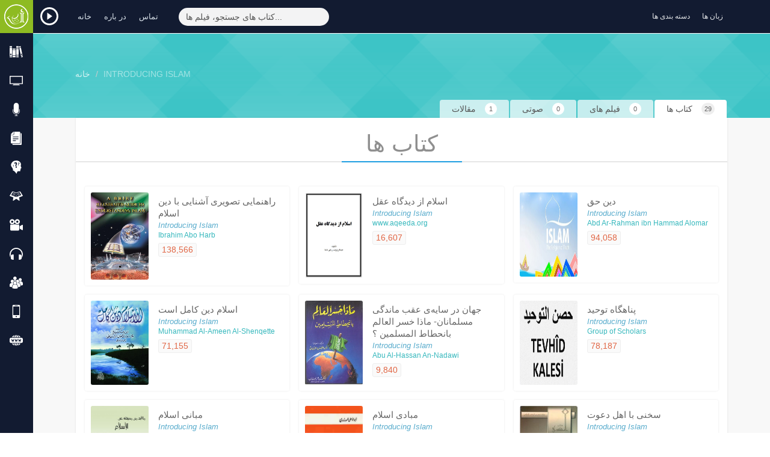

--- FILE ---
content_type: text/html; charset=UTF-8
request_url: http://www.islamland.com/per/Introducing-islam
body_size: 15532
content:
<!DOCTYPE html>
<html lang="eng">
    <head>
        <meta charset="utf-8">
        <meta http-equiv="X-UA-Compatible" content="IE=edge">
        <meta name="viewport" content="width=device-width, initial-scale=1">

        <!-- CSRF Token -->
        <meta name="csrf-token" content="cVd8ndipsPz4V7viLLnb0ZcJ4Kv2w1Dz35WyBR7u">

        <link rel="icon" type="image/png" href="http://www.islamland.com/favicon.png">
        <!-- Styles -->
        <link href="http://www.islamland.com/css/app.css?1768975476" rel="stylesheet">
                <meta name="keywords" content="free islamic,books,audio,articles,videos,holy,quran,holy quran ,English, الهيئة العالمية للتعريف بالإسلام , hadith, prophet, islam, free islamic books audio articles and videos,Islam, convert to islam, ISLAM, Muslim, Muslims, Quran, Koran, Islamic, Moslem, Moslems, nation of Islam, what is Islam, Mohammed, Muhammad, Islamic brief guide, Islamic religion, embrace convert to Islam religion, Muslim religion, Muslims religion, embrace convert to Islam , become a new Muslim, Holy Quran, new Moslem, beliefs, Internet books, science Quranic, Koranic, human rights ,terrorism, Muslim beliefs, Muslims beliefs, Quran online, Koran on-line, Islamic beliefs,  true religion, Allah, God, prophet, prophets, Jesus, Christians, Christianity, Christian, real happiness, Paradise, god, Creator, Islam land ,Islamland , afrikanns, allah, arabic, articles, assamese, asụsụ, bahasa, bambara, bassa, belarusian, bisaya, bisayan, bissa, blog, blogger, books, brahui, cham, chat, chechen, circassian, class, comorian, contact, deutsch, different, dinka/bor , english, esperanto, facebook, follow, free, gujarati, gujarātī, hadith, hausa, igbo, indonesian, isixhosa, islam, islamic, it&#039;s kalagan, kanuri, karachaybalkar, kashmiri, kinyarwanda, kreol, land, languages, lesson, life, lingala, live, luganda, maguindanao, malagasy, mandar, marathi, marāţhī, mauritian, mbene, morisien, muhammad, muslim, naadh, nbsp, nuer, oromoo, papiamento, pbuh, purpose, radios, rohingya, romani, ruáingga, salat, samal, science, sepedi, soninke, sūg, tamazight, tausug, tibetan, videos, visayan, wolof, www.discoverislam.net, www.islamland.com, xhosa, yakan, yoruba , zulu, КъарачайМалкъ, Српски, беларуская, أرض الإسلام , অসমীয়া">
<meta name="description" content="Islamland.com أرض الإسلام. (Explore Islam In 140 Language). One of the largest Islamic websites that introduce Islam in over than 140 languages. It contains thousands of books, videos and audios, as well as Islamic TV channels and Islamic radios. You can order free printed books from the site with free shipment. You can have an instant conversation to answer any questions you may have about Islam.">
<title>Islam land أرض الإسلام | دسته بندی ها</title>
        <link href="http://www.islamland.com/css/jplayer.css" rel="stylesheet" type="text/css"/>
    </head>
    <body>
        <div id="app">
            <div class="top_bar">
                <div class="top_bar_inner">
                    <div class="main-logo">
                        <a href="http://www.islamland.com/per">
                            <img src="http://www.islamland.com/img/logo.png?1768975476" class="logo" alt="Islam land أرض الإسلام"/>
                        </a>
                    </div>
                    <div class="top-radio-btn">
                        <a class="load_radio" href="#">
                            <img src="http://www.islamland.com/img/jplayer/play.svg" class="play-radio" alt="رادیو"/>
                        </a>
                    </div>
                    <div class="container">
                        <div class="respo-wrapper">
                            <div class="row">
                                <div class="col-md-13 col-sm-18 hidden-xs">
                                    <ul class="list-inline top-nav">
                                        <li>
                                            <a href="http://www.islamland.com/per">
                                                خانه
                                            </a>
                                        </li>
                                        <li>
                                            <a href="http://www.islamland.com/per/about">
                                                در باره
                                            </a>
                                        </li>
                                        <li>
                                            <a href="http://www.islamland.com/per/contact">
                                                تماس
                                            </a>
                                        </li>
                                    </ul>
                                    <div class="search">
                                        <form class="form-inline search-form"  method="GET" onsubmit='encodeInput(this)' action="http://www.islamland.com/per/search">
                                            <input type="name" name="query"  class="form-control" placeholder="کتاب های جستجو، فیلم ها...">
                                            <input type="hidden" name="q">
                                            <button type="submit" class="btn btn-default btn-small"><i class="fa fa-search"></i></button>
                                        </form>
                                    </div>
                                </div>
                                <div class="col-md-11 col-sm-6 col-xs-24">
                                    <ul class="list-inline top-right">
                                        <li class="social-icons hidden-sm hidden-md  hidden-xs">
                                            <a target="blank" href="https://www.facebook.com/islamlandweb" id="tooltip1" class="tooltiping facebook" data-toggle="tooltip" title="" data-placement="bottom" data-original-title="Facebook">
                                                <i class="fa fa-facebook"></i>
                                            </a>
                                        </li>
                                        <li class="social-icons hidden-sm hidden-md  hidden-xs">
                                            <a target="blank" href="https://twitter.com/Islamlandcom" id="tooltip1" class="tooltiping twitter" data-toggle="tooltip" title="" data-placement="bottom" data-original-title="Twitter">
                                                <i class="fa fa-twitter"></i>
                                            </a>
                                        </li>
                                        <li class="social-icons hidden-sm hidden-md  hidden-xs">
                                            <a target="blank" href="https://www.youtube.com/channel/UCKAF3I5Ry__njafiAU-cmeQ" id="tooltip1 " class="tooltiping youtube" data-toggle="tooltip" title="" data-placement="bottom" data-original-title="Youtube">
                                                <i class="fa fa-youtube"></i>
                                            </a>
                                        </li>
                                        <li class="social-icons hidden-sm hidden-md  hidden-xs">
                                            <a target="blank" href="https://plus.google.com/u/0/113867543315189275273/posts" id="tooltip1" class="tooltiping google" data-toggle="tooltip" title="" data-placement="bottom" data-original-title="Google+">
                                                <i class="fa fa-google-plus"></i>
                                            </a>
                                        </li>
                                        <li class="social-icons hidden-sm hidden-md  hidden-xs">
                                            <a target="blank" href="http://islamlandweb.blogspot.com.eg/" id="tooltip1" class="tooltiping blogspot" data-toggle="tooltip" title="" data-placement="bottom" data-original-title="Blog">
                                                <i class="fa fa-th-large"></i>
                                            </a>
                                        </li>
                                        <!-- Authentication Links -->
                                                                                <li class="top-dropdowns">
                                            <div class="dropdown categories-dd">
                                                <button class="btn btn-default dropdown-toggle" type="button" id="dropdownMenu1" data-toggle="dropdown" aria-haspopup="true" aria-expanded="true">
                                                    <i class="fa fa-th-large" aria-hidden="true"></i>
                                                    <span class="hidden-sm hidden-xs">
                                                        دسته بندی ها
                                                    </span>
                                                </button>
                                                <div class="dropdown-menu" role="menu" id="ex4" aria-labelledby="dropdownMenu1">
                                                    <div class="row">
                                                                                                                <div class="col-md-6 col-sm-8">
                                                            <a class="tip" href="http://www.islamland.com/per/Introducing-islam" data-toggle="tooltip" data-placement="bottom" data-original-title="Introducing Islam" >
                                                                <i class="fa fa-dot-circle-o" aria-hidden="true"></i>
                                                                Introducing Islam
                                                            </a>
                                                        </div>
                                                                                                                <div class="col-md-6 col-sm-8">
                                                            <a class="tip" href="http://www.islamland.com/per/Muhammad-%28PBUH%29" data-toggle="tooltip" data-placement="bottom" data-original-title="Muhammad (PBUH)" >
                                                                <i class="fa fa-dot-circle-o" aria-hidden="true"></i>
                                                                Muhammad (PBUH)
                                                            </a>
                                                        </div>
                                                                                                                <div class="col-md-6 col-sm-8">
                                                            <a class="tip" href="http://www.islamland.com/per/Women-in-Islam" data-toggle="tooltip" data-placement="bottom" data-original-title="Women in Islam" >
                                                                <i class="fa fa-dot-circle-o" aria-hidden="true"></i>
                                                                Women in Islam
                                                            </a>
                                                        </div>
                                                                                                                <div class="col-md-6 col-sm-8">
                                                            <a class="tip" href="http://www.islamland.com/per/Misconceptions" data-toggle="tooltip" data-placement="bottom" data-original-title="Misconceptions" >
                                                                <i class="fa fa-dot-circle-o" aria-hidden="true"></i>
                                                                Misconceptions
                                                            </a>
                                                        </div>
                                                                                                                <div class="col-md-6 col-sm-8">
                                                            <a class="tip" href="http://www.islamland.com/per/Scientific-Miracles" data-toggle="tooltip" data-placement="bottom" data-original-title="Scientific Miracles" >
                                                                <i class="fa fa-dot-circle-o" aria-hidden="true"></i>
                                                                Scientific Miracles
                                                            </a>
                                                        </div>
                                                                                                                <div class="col-md-6 col-sm-8">
                                                            <a class="tip" href="http://www.islamland.com/per/Jesus-%28PBUH%29-in-Islam" data-toggle="tooltip" data-placement="bottom" data-original-title="Jesus (PBUH) in Islam" >
                                                                <i class="fa fa-dot-circle-o" aria-hidden="true"></i>
                                                                Jesus (PBUH) in Islam
                                                            </a>
                                                        </div>
                                                                                                                <div class="col-md-6 col-sm-8">
                                                            <a class="tip" href="http://www.islamland.com/per/Comparative-Religions" data-toggle="tooltip" data-placement="bottom" data-original-title="Comparative Religions" >
                                                                <i class="fa fa-dot-circle-o" aria-hidden="true"></i>
                                                                Comparative Religions
                                                            </a>
                                                        </div>
                                                                                                                <div class="col-md-6 col-sm-8">
                                                            <a class="tip" href="http://www.islamland.com/per/The-Existence-of-God" data-toggle="tooltip" data-placement="bottom" data-original-title="The Existence of God" >
                                                                <i class="fa fa-dot-circle-o" aria-hidden="true"></i>
                                                                The Existence of God
                                                            </a>
                                                        </div>
                                                                                                                <div class="col-md-6 col-sm-8">
                                                            <a class="tip" href="http://www.islamland.com/per/Why-I-became-a-Muslim!" data-toggle="tooltip" data-placement="bottom" data-original-title="Why I became a Muslim!" >
                                                                <i class="fa fa-dot-circle-o" aria-hidden="true"></i>
                                                                Why I became a Muslim!
                                                            </a>
                                                        </div>
                                                                                                                <div class="col-md-6 col-sm-8">
                                                            <a class="tip" href="http://www.islamland.com/per/For-New-Muslim" data-toggle="tooltip" data-placement="bottom" data-original-title="For New Muslim" >
                                                                <i class="fa fa-dot-circle-o" aria-hidden="true"></i>
                                                                For New Muslim
                                                            </a>
                                                        </div>
                                                                                                                <div class="col-md-6 col-sm-8">
                                                            <a class="tip" href="http://www.islamland.com/per/Purpose-of-Life" data-toggle="tooltip" data-placement="bottom" data-original-title="Purpose of Life" >
                                                                <i class="fa fa-dot-circle-o" aria-hidden="true"></i>
                                                                Purpose of Life
                                                            </a>
                                                        </div>
                                                                                                                <div class="col-md-6 col-sm-8">
                                                            <a class="tip" href="http://www.islamland.com/per/About-Quran-and-Hadith" data-toggle="tooltip" data-placement="bottom" data-original-title="About Quran &amp; Hadith" >
                                                                <i class="fa fa-dot-circle-o" aria-hidden="true"></i>
                                                                About Quran &amp; Hadith
                                                            </a>
                                                        </div>
                                                                                                                <div class="col-md-6 col-sm-8">
                                                            <a class="tip" href="http://www.islamland.com/per/Fatwa" data-toggle="tooltip" data-placement="bottom" data-original-title="Fatwa (Q&amp;A)" >
                                                                <i class="fa fa-dot-circle-o" aria-hidden="true"></i>
                                                                Fatwa (Q&amp;A)
                                                            </a>
                                                        </div>
                                                                                                                <div class="col-md-6 col-sm-8">
                                                            <a class="tip" href="http://www.islamland.com/per/Morals-and-Ethics" data-toggle="tooltip" data-placement="bottom" data-original-title="Morals &amp; Ethics" >
                                                                <i class="fa fa-dot-circle-o" aria-hidden="true"></i>
                                                                Morals &amp; Ethics
                                                            </a>
                                                        </div>
                                                                                                                <div class="col-md-6 col-sm-8">
                                                            <a class="tip" href="http://www.islamland.com/per/Doctrine-and-Sects" data-toggle="tooltip" data-placement="bottom" data-original-title="Doctrine &amp; Sects" >
                                                                <i class="fa fa-dot-circle-o" aria-hidden="true"></i>
                                                                Doctrine &amp; Sects
                                                            </a>
                                                        </div>
                                                                                                                <div class="col-md-6 col-sm-8">
                                                            <a class="tip" href="http://www.islamland.com/per/Hereafter" data-toggle="tooltip" data-placement="bottom" data-original-title="The Hereafter" >
                                                                <i class="fa fa-dot-circle-o" aria-hidden="true"></i>
                                                                The Hereafter
                                                            </a>
                                                        </div>
                                                                                                                <div class="col-md-6 col-sm-8">
                                                            <a class="tip" href="http://www.islamland.com/per/Biographies-Scholars" data-toggle="tooltip" data-placement="bottom" data-original-title="Biographies &amp; Scholars" >
                                                                <i class="fa fa-dot-circle-o" aria-hidden="true"></i>
                                                                Biographies &amp; Scholars
                                                            </a>
                                                        </div>
                                                                                                                <div class="col-md-6 col-sm-8">
                                                            <a class="tip" href="http://www.islamland.com/per/Transactions-Worship" data-toggle="tooltip" data-placement="bottom" data-original-title="Transactions &amp; Worship" >
                                                                <i class="fa fa-dot-circle-o" aria-hidden="true"></i>
                                                                Transactions &amp; Worship
                                                            </a>
                                                        </div>
                                                                                                                <div class="col-md-6 col-sm-8">
                                                            <a class="tip" href="http://www.islamland.com/per/Major-Sins-and-Acts-of-Shirk" data-toggle="tooltip" data-placement="bottom" data-original-title="Major Sins &amp; Acts of Shirk" >
                                                                <i class="fa fa-dot-circle-o" aria-hidden="true"></i>
                                                                Major Sins &amp; Acts of Shirk
                                                            </a>
                                                        </div>
                                                                                                                <div class="col-md-6 col-sm-8">
                                                            <a class="tip" href="http://www.islamland.com/per/Jurisprudence" data-toggle="tooltip" data-placement="bottom" data-original-title="Jurisprudence" >
                                                                <i class="fa fa-dot-circle-o" aria-hidden="true"></i>
                                                                Jurisprudence
                                                            </a>
                                                        </div>
                                                                                                                <div class="col-md-6 col-sm-8">
                                                            <a class="tip" href="http://www.islamland.com/per/Children" data-toggle="tooltip" data-placement="bottom" data-original-title="For Children" >
                                                                <i class="fa fa-dot-circle-o" aria-hidden="true"></i>
                                                                For Children
                                                            </a>
                                                        </div>
                                                                                                                <div class="col-md-6 col-sm-8">
                                                            <a class="tip" href="http://www.islamland.com/per/Arabic-and-its-science" data-toggle="tooltip" data-placement="bottom" data-original-title="Arabic and it&#039;s science" >
                                                                <i class="fa fa-dot-circle-o" aria-hidden="true"></i>
                                                                Arabic and it&#039;s science
                                                            </a>
                                                        </div>
                                                                                                            </div>
                                                </div>
                                            </div>
                                        </li>
                                        <li class="top-dropdowns ">
                                            <div class="dropdown languages-dd">
                                                <button class="btn btn-default dropdown-toggle" type="button" id="dropdownMenu1" data-toggle="dropdown" aria-haspopup="true" aria-expanded="true">
                                                    <i class="fa fa-language" aria-hidden="true"></i>
                                                    <span class="languages-dd-btn hidden-sm hidden-xs">
                                                        زبان ها
                                                    </span>
                                                </button>
                                                <ul id="searchLangList" class="dropdown-menu  scrollable-menu scrollbar" role="menu" id="ex4" aria-labelledby="dropdownMenu1">
                                                    <input id="searchLangInput" type="text" placeholder="جستجو کردن" />
                                                                                                        <li>
                                                        <a href="http://www.islamland.com/eng/Introducing-islam">
                                                            English
                                                            <span> - English</span>
                                                        </a>
                                                    </li>
                                                                                                        <li>
                                                        <a href="http://www.islamland.com/ara/Introducing-islam">
                                                            Arabic
                                                            <span> - اللغة العربية</span>
                                                        </a>
                                                    </li>
                                                                                                        <li>
                                                        <a href="http://www.islamland.com/chi/Introducing-islam">
                                                            Chinese
                                                            <span> - 中文</span>
                                                        </a>
                                                    </li>
                                                                                                        <li>
                                                        <a href="http://www.islamland.com/rus/Introducing-islam">
                                                            Russian
                                                            <span> - Русский</span>
                                                        </a>
                                                    </li>
                                                                                                        <li>
                                                        <a href="http://www.islamland.com/deu/Introducing-islam">
                                                            Deutsch
                                                            <span> - Deutsch</span>
                                                        </a>
                                                    </li>
                                                                                                        <li>
                                                        <a href="http://www.islamland.com/fre/Introducing-islam">
                                                            French
                                                            <span> - Français</span>
                                                        </a>
                                                    </li>
                                                                                                        <li>
                                                        <a href="http://www.islamland.com/esp/Introducing-islam">
                                                            Spanish
                                                            <span> - Español</span>
                                                        </a>
                                                    </li>
                                                                                                        <li>
                                                        <a href="http://www.islamland.com/por/Introducing-islam">
                                                            Portuguese
                                                            <span> - Português</span>
                                                        </a>
                                                    </li>
                                                                                                        <li>
                                                        <a href="http://www.islamland.com/grk/Introducing-islam">
                                                            Greek
                                                            <span> - Ελληνικά</span>
                                                        </a>
                                                    </li>
                                                                                                        <li>
                                                        <a href="http://www.islamland.com/ita/Introducing-islam">
                                                            Italian
                                                            <span> - Italiano</span>
                                                        </a>
                                                    </li>
                                                                                                        <li>
                                                        <a href="http://www.islamland.com/rom/Introducing-islam">
                                                            Romanian
                                                            <span> - Română</span>
                                                        </a>
                                                    </li>
                                                                                                        <li>
                                                        <a href="http://www.islamland.com/jap/Introducing-islam">
                                                            Japanese
                                                            <span> - 日本語</span>
                                                        </a>
                                                    </li>
                                                                                                        <li>
                                                        <a href="http://www.islamland.com/tur/Introducing-islam">
                                                            Turkish
                                                            <span> - Türkçe</span>
                                                        </a>
                                                    </li>
                                                                                                        <li>
                                                        <a href="http://www.islamland.com/hin/Introducing-islam">
                                                            Hindi
                                                            <span> - हिन्दी</span>
                                                        </a>
                                                    </li>
                                                                                                        <li>
                                                        <a href="http://www.islamland.com/tha/Introducing-islam">
                                                            Thai
                                                            <span> - ไทย</span>
                                                        </a>
                                                    </li>
                                                                                                        <li>
                                                        <a href="http://www.islamland.com/ukr/Introducing-islam">
                                                            Ukrainian
                                                            <span> - Украïнська</span>
                                                        </a>
                                                    </li>
                                                                                                        <li>
                                                        <a href="http://www.islamland.com/urd/Introducing-islam">
                                                            Urdu
                                                            <span> - اردو</span>
                                                        </a>
                                                    </li>
                                                                                                        <li>
                                                        <a href="http://www.islamland.com/fil/Introducing-islam">
                                                            Filipino
                                                            <span> - Tagalog</span>
                                                        </a>
                                                    </li>
                                                                                                        <li>
                                                        <a href="http://www.islamland.com/nep/Introducing-islam">
                                                            Nepali
                                                            <span> - नेपाली</span>
                                                        </a>
                                                    </li>
                                                                                                        <li>
                                                        <a href="http://www.islamland.com/dut/Introducing-islam">
                                                            Dutch
                                                            <span> - Nederlands</span>
                                                        </a>
                                                    </li>
                                                                                                        <li>
                                                        <a href="http://www.islamland.com/pol/Introducing-islam">
                                                            Polish
                                                            <span> - Polski</span>
                                                        </a>
                                                    </li>
                                                                                                        <li>
                                                        <a href="http://www.islamland.com/swe/Introducing-islam">
                                                            Swedish
                                                            <span> - Svenska</span>
                                                        </a>
                                                    </li>
                                                                                                        <li>
                                                        <a href="http://www.islamland.com/sin/Introducing-islam">
                                                            Sinhalese
                                                            <span> - සිංහල</span>
                                                        </a>
                                                    </li>
                                                                                                        <li>
                                                        <a href="http://www.islamland.com/bos/Introducing-islam">
                                                            Bosnian
                                                            <span> - Bosanski</span>
                                                        </a>
                                                    </li>
                                                                                                        <li>
                                                        <a href="http://www.islamland.com/swa/Introducing-islam">
                                                            Swahili
                                                            <span> - Kiswahili</span>
                                                        </a>
                                                    </li>
                                                                                                        <li>
                                                        <a href="http://www.islamland.com/per/Introducing-islam">
                                                            Persian
                                                            <span> - فارسى</span>
                                                        </a>
                                                    </li>
                                                                                                        <li>
                                                        <a href="http://www.islamland.com/alb/Introducing-islam">
                                                            Albanian 
                                                            <span> - Shqip</span>
                                                        </a>
                                                    </li>
                                                                                                        <li>
                                                        <a href="http://www.islamland.com/cze/Introducing-islam">
                                                            Czech 
                                                            <span> - Čeština	</span>
                                                        </a>
                                                    </li>
                                                                                                        <li>
                                                        <a href="http://www.islamland.com/kor/Introducing-islam">
                                                            Korean
                                                            <span> - 한국어</span>
                                                        </a>
                                                    </li>
                                                                                                        <li>
                                                        <a href="http://www.islamland.com/heb/Introducing-islam">
                                                            Hebrew
                                                            <span> - עברית</span>
                                                        </a>
                                                    </li>
                                                                                                        <li>
                                                        <a href="http://www.islamland.com/ben/Introducing-islam">
                                                            Bengali 
                                                            <span> - বাংলা ভাষা</span>
                                                        </a>
                                                    </li>
                                                                                                        <li>
                                                        <a href="http://www.islamland.com/vie/Introducing-islam">
                                                            Vietnamese
                                                            <span> - tiếng Việt</span>
                                                        </a>
                                                    </li>
                                                                                                        <li>
                                                        <a href="http://www.islamland.com/mal/Introducing-islam">
                                                            Malay
                                                            <span> - Bahasa Melayu</span>
                                                        </a>
                                                    </li>
                                                                                                        <li>
                                                        <a href="http://www.islamland.com/dan/Introducing-islam">
                                                            Danish
                                                            <span> - Dansk</span>
                                                        </a>
                                                    </li>
                                                                                                        <li>
                                                        <a href="http://www.islamland.com/fin/Introducing-islam">
                                                            Finnish
                                                            <span> - suomi</span>
                                                        </a>
                                                    </li>
                                                                                                        <li>
                                                        <a href="http://www.islamland.com/nor/Introducing-islam">
                                                            Norwegian
                                                            <span> - norsk</span>
                                                        </a>
                                                    </li>
                                                                                                        <li>
                                                        <a href="http://www.islamland.com/arm/Introducing-islam">
                                                            Armenian
                                                            <span> - Հայերեն</span>
                                                        </a>
                                                    </li>
                                                                                                        <li>
                                                        <a href="http://www.islamland.com/est/Introducing-islam">
                                                            Estonian
                                                            <span> - Eesti</span>
                                                        </a>
                                                    </li>
                                                                                                        <li>
                                                        <a href="http://www.islamland.com/tam/Introducing-islam">
                                                            Tamil
                                                            <span> - தமிழ் மொழி</span>
                                                        </a>
                                                    </li>
                                                                                                        <li>
                                                        <a href="http://www.islamland.com/tel/Introducing-islam">
                                                            Telugu
                                                            <span> - తెలుగు</span>
                                                        </a>
                                                    </li>
                                                                                                        <li>
                                                        <a href="http://www.islamland.com/slo/Introducing-islam">
                                                            Slovak
                                                            <span> - Slovenčina</span>
                                                        </a>
                                                    </li>
                                                                                                        <li>
                                                        <a href="http://www.islamland.com/mac/Introducing-islam">
                                                            Macedonian 
                                                            <span> - македонски</span>
                                                        </a>
                                                    </li>
                                                                                                        <li>
                                                        <a href="http://www.islamland.com/uzb/Introducing-islam">
                                                            Uzbek
                                                            <span> - Ўзбек</span>
                                                        </a>
                                                    </li>
                                                                                                        <li>
                                                        <a href="http://www.islamland.com/bul/Introducing-islam">
                                                            Bulgarian
                                                            <span> - български</span>
                                                        </a>
                                                    </li>
                                                                                                        <li>
                                                        <a href="http://www.islamland.com/mag/Introducing-islam">
                                                            hungarian 
                                                            <span> - magyar </span>
                                                        </a>
                                                    </li>
                                                                                                        <li>
                                                        <a href="http://www.islamland.com/ind/Introducing-islam">
                                                            Indonesian
                                                            <span> - Indonesian</span>
                                                        </a>
                                                    </li>
                                                                                                        <li>
                                                        <a href="http://www.islamland.com/isl/Introducing-islam">
                                                            Icelandic
                                                            <span> - íslenska</span>
                                                        </a>
                                                    </li>
                                                                                                        <li>
                                                        <a href="http://www.islamland.com/geo/Introducing-islam">
                                                            Georgian
                                                            <span> - ქართული</span>
                                                        </a>
                                                    </li>
                                                                                                        <li>
                                                        <a href="http://www.islamland.com/mon/Introducing-islam">
                                                            Mongolian
                                                            <span> - Mongɣol</span>
                                                        </a>
                                                    </li>
                                                                                                        <li>
                                                        <a href="http://www.islamland.com/hau/Introducing-islam">
                                                            Hausa
                                                            <span> - Hausa</span>
                                                        </a>
                                                    </li>
                                                                                                        <li>
                                                        <a href="http://www.islamland.com/lat/Introducing-islam">
                                                            Latvian
                                                            <span> - latviešu</span>
                                                        </a>
                                                    </li>
                                                                                                        <li>
                                                        <a href="http://www.islamland.com/lit/Introducing-islam">
                                                            Lithuanian
                                                            <span> - lietuvių</span>
                                                        </a>
                                                    </li>
                                                                                                        <li>
                                                        <a href="http://www.islamland.com/yor/Introducing-islam">
                                                            Yoruba
                                                            <span> - Yoruba</span>
                                                        </a>
                                                    </li>
                                                                                                        <li>
                                                        <a href="http://www.islamland.com/may/Introducing-islam">
                                                            Malayalam - Malabar
                                                            <span> - മലയാളം</span>
                                                        </a>
                                                    </li>
                                                                                                        <li>
                                                        <a href="http://www.islamland.com/bur/Introducing-islam">
                                                            Burmese
                                                            <span> - myanma</span>
                                                        </a>
                                                    </li>
                                                                                                        <li>
                                                        <a href="http://www.islamland.com/amh/Introducing-islam">
                                                            Amharic
                                                            <span> - አማርኛ</span>
                                                        </a>
                                                    </li>
                                                                                                        <li>
                                                        <a href="http://www.islamland.com/azb/Introducing-islam">
                                                            Azerbaijani
                                                            <span> - Azərbaycanca</span>
                                                        </a>
                                                    </li>
                                                                                                        <li>
                                                        <a href="http://www.islamland.com/krd/Introducing-islam">
                                                            Kurdish
                                                            <span> - کوردی</span>
                                                        </a>
                                                    </li>
                                                                                                        <li>
                                                        <a href="http://www.islamland.com/soo/Introducing-islam">
                                                            Somali
                                                            <span> - Af-Soomaali</span>
                                                        </a>
                                                    </li>
                                                                                                        <li>
                                                        <a href="http://www.islamland.com/uyg/Introducing-islam">
                                                            Uyghur
                                                            <span> - ئۇيغۇر تىلى‎</span>
                                                        </a>
                                                    </li>
                                                                                                        <li>
                                                        <a href="http://www.islamland.com/sid/Introducing-islam">
                                                            Sindhi
                                                            <span> - سنڌي</span>
                                                        </a>
                                                    </li>
                                                                                                        <li>
                                                        <a href="http://www.islamland.com/pas/Introducing-islam">
                                                            Pashto
                                                            <span> - پښتو</span>
                                                        </a>
                                                    </li>
                                                                                                        <li>
                                                        <a href="http://www.islamland.com/com/Introducing-islam">
                                                            Comorian
                                                            <span> - Comorian</span>
                                                        </a>
                                                    </li>
                                                                                                        <li>
                                                        <a href="http://www.islamland.com/tag/Introducing-islam">
                                                            Tajik
                                                            <span> - Тоҷикӣ</span>
                                                        </a>
                                                    </li>
                                                                                                        <li>
                                                        <a href="http://www.islamland.com/ful/Introducing-islam">
                                                            Fula
                                                            <span> - Fulani - Peul</span>
                                                        </a>
                                                    </li>
                                                                                                        <li>
                                                        <a href="http://www.islamland.com/fal/Introducing-islam">
                                                            Flata
                                                            <span> - Falatia</span>
                                                        </a>
                                                    </li>
                                                                                                        <li>
                                                        <a href="http://www.islamland.com/mlg/Introducing-islam">
                                                            Malagasy
                                                            <span> - Malagasy</span>
                                                        </a>
                                                    </li>
                                                                                                        <li>
                                                        <a href="http://www.islamland.com/che/Introducing-islam">
                                                            Chechen
                                                            <span> - Chechen</span>
                                                        </a>
                                                    </li>
                                                                                                        <li>
                                                        <a href="http://www.islamland.com/nko/Introducing-islam">
                                                            N&#039;ko Bambara
                                                            <span> - Bamanankan</span>
                                                        </a>
                                                    </li>
                                                                                                        <li>
                                                        <a href="http://www.islamland.com/bra/Introducing-islam">
                                                            Brahui
                                                            <span> - Brahui</span>
                                                        </a>
                                                    </li>
                                                                                                        <li>
                                                        <a href="http://www.islamland.com/cat/Introducing-islam">
                                                            Catalan
                                                            <span> - català</span>
                                                        </a>
                                                    </li>
                                                                                                        <li>
                                                        <a href="http://www.islamland.com/lin/Introducing-islam">
                                                            Lingala
                                                            <span> - Lingala</span>
                                                        </a>
                                                    </li>
                                                                                                        <li>
                                                        <a href="http://www.islamland.com/kan/Introducing-islam">
                                                            Kannada
                                                            <span> - ಕನ್ನಡ</span>
                                                        </a>
                                                    </li>
                                                                                                        <li>
                                                        <a href="http://www.islamland.com/mar/Introducing-islam">
                                                            Maranao Iranon
                                                            <span> - Mëranaw</span>
                                                        </a>
                                                    </li>
                                                                                                        <li>
                                                        <a href="http://www.islamland.com/lug/Introducing-islam">
                                                            Luganda
                                                            <span> - Luganda</span>
                                                        </a>
                                                    </li>
                                                                                                        <li>
                                                        <a href="http://www.islamland.com/oro/Introducing-islam">
                                                            Afaan Oromoo
                                                            <span> - Oromoo</span>
                                                        </a>
                                                    </li>
                                                                                                        <li>
                                                        <a href="http://www.islamland.com/tig/Introducing-islam">
                                                            Tigrinya
                                                            <span> - ትግርኛ</span>
                                                        </a>
                                                    </li>
                                                                                                        <li>
                                                        <a href="http://www.islamland.com/kir/Introducing-islam">
                                                            Kirghiz - Kyrgyz 
                                                            <span> - Кыргызча</span>
                                                        </a>
                                                    </li>
                                                                                                        <li>
                                                        <a href="http://www.islamland.com/tuk/Introducing-islam">
                                                            Turkmani
                                                            <span> - Türkmen dili</span>
                                                        </a>
                                                    </li>
                                                                                                        <li>
                                                        <a href="http://www.islamland.com/cam/Introducing-islam">
                                                            Khmer Campodian
                                                            <span> - ភាសាខ្មែរ</span>
                                                        </a>
                                                    </li>
                                                                                                        <li>
                                                        <a href="http://www.islamland.com/cir/Introducing-islam">
                                                            Circassian
                                                            <span> - Circassian</span>
                                                        </a>
                                                    </li>
                                                                                                        <li>
                                                        <a href="http://www.islamland.com/chw/Introducing-islam">
                                                            Chewa
                                                            <span> - Chichewa - Nyanja</span>
                                                        </a>
                                                    </li>
                                                                                                        <li>
                                                        <a href="http://www.islamland.com/sln/Introducing-islam">
                                                            Slovenian
                                                            <span> - Slovenščina</span>
                                                        </a>
                                                    </li>
                                                                                                        <li>
                                                        <a href="http://www.islamland.com/ava/Introducing-islam">
                                                            Avar - Awari
                                                            <span> - МагIарул мацI</span>
                                                        </a>
                                                    </li>
                                                                                                        <li>
                                                        <a href="http://www.islamland.com/kaz/Introducing-islam">
                                                            Kazakh
                                                            <span> - Қазақ тілі</span>
                                                        </a>
                                                    </li>
                                                                                                        <li>
                                                        <a href="http://www.islamland.com/snk/Introducing-islam">
                                                            Soninke
                                                            <span> - Soninke</span>
                                                        </a>
                                                    </li>
                                                                                                        <li>
                                                        <a href="http://www.islamland.com/tat/Introducing-islam">
                                                            Tatar
                                                            <span> - Татарча</span>
                                                        </a>
                                                    </li>
                                                                                                        <li>
                                                        <a href="http://www.islamland.com/div/Introducing-islam">
                                                            Maldivian
                                                            <span> - Maldivi - divehi</span>
                                                        </a>
                                                    </li>
                                                                                                        <li>
                                                        <a href="http://www.islamland.com/ser/Introducing-islam">
                                                            Serbian
                                                            <span> - Српски</span>
                                                        </a>
                                                    </li>
                                                                                                        <li>
                                                        <a href="http://www.islamland.com/wol/Introducing-islam">
                                                            Wolof
                                                            <span> - Wolof</span>
                                                        </a>
                                                    </li>
                                                                                                        <li>
                                                        <a href="http://www.islamland.com/tma/Introducing-islam">
                                                            Tamazight
                                                            <span> - Tamazight</span>
                                                        </a>
                                                    </li>
                                                                                                        <li>
                                                        <a href="http://www.islamland.com/rma/Introducing-islam">
                                                            Romani Gipsy
                                                            <span> - Romani ćhib</span>
                                                        </a>
                                                    </li>
                                                                                                        <li>
                                                        <a href="http://www.islamland.com/zul/Introducing-islam">
                                                            Zulu
                                                            <span> - isiZulu</span>
                                                        </a>
                                                    </li>
                                                                                                        <li>
                                                        <a href="http://www.islamland.com/roh/Introducing-islam">
                                                            Rohingya
                                                            <span> - Ruáingga</span>
                                                        </a>
                                                    </li>
                                                                                                        <li>
                                                        <a href="http://www.islamland.com/bel/Introducing-islam">
                                                            Belarusian
                                                            <span> - беларуская</span>
                                                        </a>
                                                    </li>
                                                                                                        <li>
                                                        <a href="http://www.islamland.com/bis/Introducing-islam">
                                                            Visayan
                                                            <span> - Bisayan - Bisaya</span>
                                                        </a>
                                                    </li>
                                                                                                        <li>
                                                        <a href="http://www.islamland.com/kal/Introducing-islam">
                                                            Kalagan
                                                            <span> - Kalagan</span>
                                                        </a>
                                                    </li>
                                                                                                        <li>
                                                        <a href="http://www.islamland.com/yak/Introducing-islam">
                                                            Yakan
                                                            <span> - Yakan</span>
                                                        </a>
                                                    </li>
                                                                                                        <li>
                                                        <a href="http://www.islamland.com/tau/Introducing-islam">
                                                            Tausug
                                                            <span> - Bahasa Sūg</span>
                                                        </a>
                                                    </li>
                                                                                                        <li>
                                                        <a href="http://www.islamland.com/mgu/Introducing-islam">
                                                            Maguindanao
                                                            <span> - Maguindanao</span>
                                                        </a>
                                                    </li>
                                                                                                        <li>
                                                        <a href="http://www.islamland.com/cha/Introducing-islam">
                                                            Cham
                                                            <span> - Cham</span>
                                                        </a>
                                                    </li>
                                                                                                        <li>
                                                        <a href="http://www.islamland.com/sep/Introducing-islam">
                                                            Sepedi
                                                            <span> - Sepedi - Sesotho</span>
                                                        </a>
                                                    </li>
                                                                                                        <li>
                                                        <a href="http://www.islamland.com/sam/Introducing-islam">
                                                            Samal
                                                            <span> - Samal</span>
                                                        </a>
                                                    </li>
                                                                                                        <li>
                                                        <a href="http://www.islamland.com/pap/Introducing-islam">
                                                            Papiamento
                                                            <span> - Papiamento</span>
                                                        </a>
                                                    </li>
                                                                                                        <li>
                                                        <a href="http://www.islamland.com/kas/Introducing-islam">
                                                            Kashmiri
                                                            <span> - कॉशुर كأشُر kạ̄šur</span>
                                                        </a>
                                                    </li>
                                                                                                        <li>
                                                        <a href="http://www.islamland.com/tbt/Introducing-islam">
                                                            Tibetan
                                                            <span> - Tibetan</span>
                                                        </a>
                                                    </li>
                                                                                                        <li>
                                                        <a href="http://www.islamland.com/bsh/Introducing-islam">
                                                            Bashkir
                                                            <span> - Башҡорт теле</span>
                                                        </a>
                                                    </li>
                                                                                                        <li>
                                                        <a href="http://www.islamland.com/kin/Introducing-islam">
                                                            Kinyarwanda
                                                            <span> - Kinyarwanda</span>
                                                        </a>
                                                    </li>
                                                                                                        <li>
                                                        <a href="http://www.islamland.com/cro/Introducing-islam">
                                                            Croatian
                                                            <span> - hrvatski</span>
                                                        </a>
                                                    </li>
                                                                                                        <li>
                                                        <a href="http://www.islamland.com/man/Introducing-islam">
                                                            Mandar
                                                            <span> - Mandar</span>
                                                        </a>
                                                    </li>
                                                                                                        <li>
                                                        <a href="http://www.islamland.com/afr/Introducing-islam">
                                                            Afrikanns
                                                            <span> - Afrikanns</span>
                                                        </a>
                                                    </li>
                                                                                                        <li>
                                                        <a href="http://www.islamland.com/qaf/Introducing-islam">
                                                            Afar
                                                            <span> - Qafár af</span>
                                                        </a>
                                                    </li>
                                                                                                        <li>
                                                        <a href="http://www.islamland.com/jol/Introducing-islam">
                                                            Jola
                                                            <span> - Jóola - Diola</span>
                                                        </a>
                                                    </li>
                                                                                                        <li>
                                                        <a href="http://www.islamland.com/kur/Introducing-islam">
                                                            Kurmanji
                                                            <span> - Kurmancî</span>
                                                        </a>
                                                    </li>
                                                                                                        <li>
                                                        <a href="http://www.islamland.com/ose/Introducing-islam">
                                                            Ossetian
                                                            <span> - Иронау</span>
                                                        </a>
                                                    </li>
                                                                                                        <li>
                                                        <a href="http://www.islamland.com/kre/Introducing-islam">
                                                            Mauritian
                                                            <span> - Kreol Morisien</span>
                                                        </a>
                                                    </li>
                                                                                                        <li>
                                                        <a href="http://www.islamland.com/spr/Introducing-islam">
                                                            Esperanto
                                                            <span> - Esperanto</span>
                                                        </a>
                                                    </li>
                                                                                                        <li>
                                                        <a href="http://www.islamland.com/igb/Introducing-islam">
                                                            Igbo
                                                            <span> - Asụsụ Igbo</span>
                                                        </a>
                                                    </li>
                                                                                                        <li>
                                                        <a href="http://www.islamland.com/xho/Introducing-islam">
                                                            Xhosa
                                                            <span> - isiXhosa</span>
                                                        </a>
                                                    </li>
                                                                                                        <li>
                                                        <a href="http://www.islamland.com/kar/Introducing-islam">
                                                            Karachay-Balkar
                                                            <span> - Къарачай-Малкъ</span>
                                                        </a>
                                                    </li>
                                                                                                        <li>
                                                        <a href="http://www.islamland.com/knu/Introducing-islam">
                                                            Kanuri
                                                            <span> - Kanuri</span>
                                                        </a>
                                                    </li>
                                                                                                        <li>
                                                        <a href="http://www.islamland.com/bas/Introducing-islam">
                                                            Bassa
                                                            <span> - Bissa - Mbene</span>
                                                        </a>
                                                    </li>
                                                                                                        <li>
                                                        <a href="http://www.islamland.com/mti/Introducing-islam">
                                                            Marathi 
                                                            <span> - Marāţhī</span>
                                                        </a>
                                                    </li>
                                                                                                        <li>
                                                        <a href="http://www.islamland.com/guj/Introducing-islam">
                                                            Gujarati
                                                            <span> - Gujarātī</span>
                                                        </a>
                                                    </li>
                                                                                                        <li>
                                                        <a href="http://www.islamland.com/asa/Introducing-islam">
                                                            Assamese
                                                            <span> - অসমীয়া</span>
                                                        </a>
                                                    </li>
                                                                                                        <li>
                                                        <a href="http://www.islamland.com/nue/Introducing-islam">
                                                            Nuer
                                                            <span> - Nuer - Naadh</span>
                                                        </a>
                                                    </li>
                                                                                                        <li>
                                                        <a href="http://www.islamland.com/din/Introducing-islam">
                                                            Dinka/Bor
                                                            <span> - Dinka/Bor</span>
                                                        </a>
                                                    </li>
                                                                                                        <li>
                                                        <a href="http://www.islamland.com/shi/Introducing-islam">
                                                            Shilluk/Chollo
                                                            <span> - Shilluk/Dhøg Cøllø</span>
                                                        </a>
                                                    </li>
                                                                                                        <li>
                                                        <a href="http://www.islamland.com/aka/Introducing-islam">
                                                            Akan
                                                            <span> - Akan/Twi/Fante</span>
                                                        </a>
                                                    </li>
                                                                                                        <li>
                                                        <a href="http://www.islamland.com/ing/Introducing-islam">
                                                            Ingush
                                                            <span> - ГІалгІай мотт</span>
                                                        </a>
                                                    </li>
                                                                                                        <li>
                                                        <a href="http://www.islamland.com/sho/Introducing-islam">
                                                            Shona
                                                            <span> - chiShona</span>
                                                        </a>
                                                    </li>
                                                                                                        <li>
                                                        <a href="http://www.islamland.com/mlt/Introducing-islam">
                                                            Maltese
                                                            <span> - Malti</span>
                                                        </a>
                                                    </li>
                                                                                                        <li>
                                                        <a href="http://www.islamland.com/mor/Introducing-islam">
                                                            Mossi
                                                            <span> - Mõõré</span>
                                                        </a>
                                                    </li>
                                                                                                        <li>
                                                        <a href="http://www.islamland.com/bam/Introducing-islam">
                                                            Bambara
                                                            <span> - Bamanan</span>
                                                        </a>
                                                    </li>
                                                                                                        <li>
                                                        <a href="http://www.islamland.com/bal/Introducing-islam">
                                                            Balochi
                                                            <span> - بلوچی</span>
                                                        </a>
                                                    </li>
                                                                                                        <li>
                                                        <a href="http://www.islamland.com/mnd/Introducing-islam">
                                                            Mandinka
                                                            <span> - Mandi&#039;nka kango</span>
                                                        </a>
                                                    </li>
                                                                                                        <li>
                                                        <a href="http://www.islamland.com/sot/Introducing-islam">
                                                            Sotho
                                                            <span> - Sesotho</span>
                                                        </a>
                                                    </li>
                                                                                                        <li>
                                                        <a href="http://www.islamland.com/nzm/Introducing-islam">
                                                            Nzema
                                                            <span> - Nzima</span>
                                                        </a>
                                                    </li>
                                                                                                        <li>
                                                        <a href="http://www.islamland.com/fnt/Introducing-islam">
                                                            Fante dialect of Akan
                                                            <span> - Fanti</span>
                                                        </a>
                                                    </li>
                                                                                                        <li>
                                                        <a href="http://www.islamland.com/mos/Introducing-islam">
                                                            Mouskoun
                                                            <span> - Mouskoun</span>
                                                        </a>
                                                    </li>
                                                                                                        <li>
                                                        <a href="http://www.islamland.com/dag/Introducing-islam">
                                                            Dagbani
                                                            <span> - Dagbanli</span>
                                                        </a>
                                                    </li>
                                                                                                        <li>
                                                        <a href="http://www.islamland.com/lus/Introducing-islam">
                                                            Lusoga
                                                            <span> - Soga</span>
                                                        </a>
                                                    </li>
                                                                                                        <li>
                                                        <a href="http://www.islamland.com/luy/Introducing-islam">
                                                            Luhya
                                                            <span> - Luhiya</span>
                                                        </a>
                                                    </li>
                                                                                                        <li>
                                                        <a href="http://www.islamland.com/gjn/Introducing-islam">
                                                            Gonja
                                                            <span> - Gonja</span>
                                                        </a>
                                                    </li>
                                                                                                    </ul>
                                            </div>
                                        </li>

                                    </ul>

                                </div>
                            </div>
                            <div class="main-nav-btn">
                                <button class="main-nav-toggler" type="button"></button>
                            </div>
                        </div>
                    </div>
                </div>
            </div>
            <div class="main-header">
                <div class="container">

                    <div class="col-xs-10"></div>

                </div>
            </div>
            <div class="header category">
    <div class="container ">
        <div class="respo-wrapper">
        <ol class="breadcrumb">
            <li><a href="http://www.islamland.com/per">خانه</a></li>
            <li class="active"><a href="#">Introducing Islam</a></li>
        </ol>
    </div>
    </div>
</div>
            <div class="main_nav">
                <ul class="icon-menu">
                    <li class="icon-box books"><a href="http://www.islamland.com/per/books">
                        <img src="http://www.islamland.com/img/icons/open-magazine.svg?1768975476" alt="کتاب ها"/>

                            <h6>کتاب ها</h6>
                        </a>
                    </li>
                    <li class="icon-box tvs"><a href="http://www.islamland.com/per/tvs">
                        <img src="http://www.islamland.com/img/icons/television.svg?1768975476" alt="تلویزیون ها"/>

                            <h6>تلویزیون ها</h6>
                        </a>
                    </li>
                    <li class="icon-box radios"><a href="http://www.islamland.com/per/radios">
                        <img src="http://www.islamland.com/img/icons/microphone.svg?1768975476" alt="رادیوها"/>

                            <h6>رادیوها</h6>
                        </a>
                    </li>
                    <li class="icon-box articles"><a href="http://www.islamland.com/per/articles">
                        <img src="http://www.islamland.com/img/icons/file.svg?1768975476" alt="مقالات"/>

                            <h6>مقالات</h6>
                        </a>
                    </li>
                    <li class="icon-box fatawas"><a href="http://www.islamland.com/per/fatawas">
                        <img src="http://www.islamland.com/img/icons/question.svg?1768975476" alt="فتواها"/>

                            <h6>فتواها</h6>
                        </a>
                    </li>
                    <li class="icon-box quran"><a href="http://www.islamland.com/per/quran">
                        <img src="http://www.islamland.com/img/icons/reading-quran.svg?1768975476" alt="قرآن"/>

                            <h6>قرآن</h6>
                        </a>
                    </li>
                    <li class="icon-box videos"><a href="http://www.islamland.com/per/videos">
                        <img src="http://www.islamland.com/img/icons/video-camera.svg?1768975476" alt="فیلم های"/>

                            <h6>فیلم های</h6>
                        </a>
                    </li>
                    <li class="icon-box audios"><a href="http://www.islamland.com/per/audios">
                        <img src="http://www.islamland.com/img/icons/headphones.svg?1768975476" alt="صوتی"/>

                            <h6>صوتی</h6>
                        </a>
                    </li>
                    <li class="icon-box authors"><a href="http://www.islamland.com/per/authors">
                        <img src="http://www.islamland.com/img/icons/users-group.svg?1768975476" alt="نویسندگان"/>

                            <h6>نویسندگان</h6>
                        </a>
                    </li>
                    <li class="icon-box apps"><a href="http://www.islamland.com/per/apps">
                        <img src="http://www.islamland.com/img/icons/smartphone.svg?1768975476" alt="برنامه ها"/>

                            <h6>برنامه ها</h6>
                        </a>
                    </li>
                    <li class="icon-box websites"><a href="http://www.islamland.com/per/page/websites">
                        <img src="http://www.islamland.com/img/icons/www.svg?1768975476" alt="وب سایت ها"/>

                            <h6>وب سایت ها</h6>
                        </a>
                    </li>
                </ul>
            </div>
                        <div class="wrapper">
    <div class="container">
        <div class="respo-wrapper">
            <div class="row">
                <div class="col-xs-24">
                    <div class="main-content category">
                        <div class="item-main ">
                            <!-- Nav tabs -->
                            <ul class="nav nav-tabs" role="tablist">
                                <li role="presentation" class="active"><a href="#tabBooks" aria-controls="home" role="tab" data-toggle="tab">کتاب ها<span class="badge bg-info pull-right">29</span></a></li>
                                <li role="presentation"><a href="#tabVideos" aria-controls="profile" role="tab" data-toggle="tab">فیلم های<span class="badge bg-info pull-right">0</span></a></li>
                                <li role="presentation"><a href="#tabAudios" aria-controls="messages" role="tab" data-toggle="tab">صوتی<span class="badge bg-info pull-right">0</span></a></li>
                                <li role="presentation"><a href="#tabArticles" aria-controls="settings" role="tab" data-toggle="tab">مقالات<span class="badge bg-info pull-right">1</span></a></li>
                            </ul>
                            <!-- Tab panes -->
                            <div class="tab-content">
                                <div role="tabpanel" class="tab-pane active books" id="tabBooks">
                                    <div class="row column-seperation ">
                                        <div class="col-md-24">
                                            <h3>کتاب ها</h3>
                                            <div class="row first-row">
                                                                                                                                                <div class="col-xs-24 col-sm-8">
    <div class="card">
        <div class="row">
            <div class="col-md-8 col-sm-24  col-xs-8">
                <a href="http://www.islamland.com/per/books/%D8%B1%D8%A7%D9%87%D9%86%D9%85%D8%A7%DB%8C%DB%8C-%D8%AA%D8%B5%D9%88%DB%8C%D8%B1%DB%8C-%D8%A2%D8%B4%D9%86%D8%A7%DB%8C%DB%8C-%D8%A8%D8%A7-%D8%AF%DB%8C%D9%86-%D8%A7%D8%B3%D9%84%D8%A7%D9%85-1432798898">
                    <div class="card-img-top">
                        <img  src="http://www.islamland.com/uploads/books/52adec3c-c7e8-4226-a97c-145bc63a5571-ilus.JPG" alt="راهنمایی تصویری آشنایی با دین اسلام">
                    </div>
                </a>
            </div>
            <div class="col-md-16 col-sm-24  col-xs-16">

                <a href="http://www.islamland.com/per/books/%D8%B1%D8%A7%D9%87%D9%86%D9%85%D8%A7%DB%8C%DB%8C-%D8%AA%D8%B5%D9%88%DB%8C%D8%B1%DB%8C-%D8%A2%D8%B4%D9%86%D8%A7%DB%8C%DB%8C-%D8%A8%D8%A7-%D8%AF%DB%8C%D9%86-%D8%A7%D8%B3%D9%84%D8%A7%D9%85-1432798898">
                    <div class="card-body">
                        <h2 class="card-title">راهنمایی تصویری آشنایی با دین اسلام</h2>
                    </div>
                </a>
                <a class="author-cat" href="http://www.islamland.com/per/Introducing-islam">Introducing Islam</a>
                <div class="card-footer">
                    <p class="author-name"><a href="http://www.islamland.com/per/authors/57">Ibrahim Abo Harb</a></p>
                    <p class="count-label-2">138,566</p>
                </div>
            </div>
        </div>

    </div>
</div>
                                                                                                                                                                                                <div class="col-xs-24 col-sm-8">
    <div class="card">
        <div class="row">
            <div class="col-md-8 col-sm-24  col-xs-8">
                <a href="http://www.islamland.com/per/books/%D8%A7%D8%B1%DA%A9%D8%A7%D9%86-%D8%A7%DB%8C%D9%85%D8%A7%D9%86-1432798898">
                    <div class="card-img-top">
                        <img  src="http://www.islamland.com/uploads/books/fa_islam_az_didgahe_aghl.JPG" alt="اسلام از دیدگاه عقل">
                    </div>
                </a>
            </div>
            <div class="col-md-16 col-sm-24  col-xs-16">

                <a href="http://www.islamland.com/per/books/%D8%A7%D8%B1%DA%A9%D8%A7%D9%86-%D8%A7%DB%8C%D9%85%D8%A7%D9%86-1432798898">
                    <div class="card-body">
                        <h2 class="card-title">اسلام از دیدگاه عقل</h2>
                    </div>
                </a>
                <a class="author-cat" href="http://www.islamland.com/per/Introducing-islam">Introducing Islam</a>
                <div class="card-footer">
                    <p class="author-name"><a href="http://www.islamland.com/per/authors/1740">www.aqeeda.org</a></p>
                    <p class="count-label-2">16,607</p>
                </div>
            </div>
        </div>

    </div>
</div>
                                                                                                                                                                                                <div class="col-xs-24 col-sm-8">
    <div class="card">
        <div class="row">
            <div class="col-md-8 col-sm-24  col-xs-8">
                <a href="http://www.islamland.com/per/books/%D8%AF%D9%8A%D9%86-%D8%AD%D9%82-1432798899">
                    <div class="card-img-top">
                        <img  src="http://www.islamland.com/uploads/books/52ee3ba6-11f4-4134-a20c-47f4cebe88c4-The Religion of Truth.jpg" alt="دين حق">
                    </div>
                </a>
            </div>
            <div class="col-md-16 col-sm-24  col-xs-16">

                <a href="http://www.islamland.com/per/books/%D8%AF%D9%8A%D9%86-%D8%AD%D9%82-1432798899">
                    <div class="card-body">
                        <h2 class="card-title">دين حق</h2>
                    </div>
                </a>
                <a class="author-cat" href="http://www.islamland.com/per/Introducing-islam">Introducing Islam</a>
                <div class="card-footer">
                    <p class="author-name"><a href="http://www.islamland.com/per/authors/317">Abd Ar-Rahman ibn Hammad Alomar</a></p>
                    <p class="count-label-2">94,058</p>
                </div>
            </div>
        </div>

    </div>
</div>
                                                                                            </div><div class="row">
                                                                                                                                                                                                <div class="col-xs-24 col-sm-8">
    <div class="card">
        <div class="row">
            <div class="col-md-8 col-sm-24  col-xs-8">
                <a href="http://www.islamland.com/per/books/%D8%A7%D8%B3%D9%84%D8%A7%D9%85-%D8%AF%DB%8C%D9%86-%DA%A9%D8%A7%D9%85%D9%84-%D8%A7%D8%B3%D8%AA-1432798901">
                    <div class="card-img-top">
                        <img  src="http://www.islamland.com/uploads/books/52f3db67-b3d8-4b93-a9fe-90c1cebe88c4-الإسلام دين كامل.jpg" alt="اسلام دین کامل است">
                    </div>
                </a>
            </div>
            <div class="col-md-16 col-sm-24  col-xs-16">

                <a href="http://www.islamland.com/per/books/%D8%A7%D8%B3%D9%84%D8%A7%D9%85-%D8%AF%DB%8C%D9%86-%DA%A9%D8%A7%D9%85%D9%84-%D8%A7%D8%B3%D8%AA-1432798901">
                    <div class="card-body">
                        <h2 class="card-title">اسلام دین کامل است</h2>
                    </div>
                </a>
                <a class="author-cat" href="http://www.islamland.com/per/Introducing-islam">Introducing Islam</a>
                <div class="card-footer">
                    <p class="author-name"><a href="http://www.islamland.com/per/authors/456">Muhammad Al-Ameen Al-Shenqette</a></p>
                    <p class="count-label-2">71,155</p>
                </div>
            </div>
        </div>

    </div>
</div>
                                                                                                                                                                                                <div class="col-xs-24 col-sm-8">
    <div class="card">
        <div class="row">
            <div class="col-md-8 col-sm-24  col-xs-8">
                <a href="http://www.islamland.com/per/books/%D8%AC%D9%87%D8%A7%D9%86-%D8%AF%D8%B1-%D8%B3%D8%A7%DB%8C%D9%87-%DB%8C-%D8%B9%D9%82%D8%A8-%D9%85%D8%A7%D9%86%D8%AF%DA%AF%DB%8C-%D9%85%D8%B3%D9%84%D9%85%D8%A7%D9%86%D8%A7%D9%86-%D9%85%D8%A7%D8%B0%D8%A7-%D8%AE%D8%B3%D8%B1-%D8%A7%D9%84%D8%B9%D8%A7%D9%84%D9%85-%D8%A8%D8%A7%D9%86%D8%AD%D8%B7%D8%A7%D8%B7-%D8%A7%D9%84%D9%85%D8%B3%D9%84%D9%85%D9%8A%D9%86-1432798902">
                    <div class="card-img-top">
                        <img  src="http://www.islamland.com/uploads/books/53b7e534-fc2c-47ec-8b16-07a4b8adb1fd-ماذا خسر العالم بانحطاط المسلمين.jpg" alt="جهان در سایه‌ی عقب ماندگی مسلمانان- ماذا خسر العالم بانحطاط المسلمين ؟">
                    </div>
                </a>
            </div>
            <div class="col-md-16 col-sm-24  col-xs-16">

                <a href="http://www.islamland.com/per/books/%D8%AC%D9%87%D8%A7%D9%86-%D8%AF%D8%B1-%D8%B3%D8%A7%DB%8C%D9%87-%DB%8C-%D8%B9%D9%82%D8%A8-%D9%85%D8%A7%D9%86%D8%AF%DA%AF%DB%8C-%D9%85%D8%B3%D9%84%D9%85%D8%A7%D9%86%D8%A7%D9%86-%D9%85%D8%A7%D8%B0%D8%A7-%D8%AE%D8%B3%D8%B1-%D8%A7%D9%84%D8%B9%D8%A7%D9%84%D9%85-%D8%A8%D8%A7%D9%86%D8%AD%D8%B7%D8%A7%D8%B7-%D8%A7%D9%84%D9%85%D8%B3%D9%84%D9%85%D9%8A%D9%86-1432798902">
                    <div class="card-body">
                        <h2 class="card-title">جهان در سایه‌ی عقب ماندگی مسلمانان- ماذا خسر العالم بانحطاط المسلمين ؟</h2>
                    </div>
                </a>
                <a class="author-cat" href="http://www.islamland.com/per/Introducing-islam">Introducing Islam</a>
                <div class="card-footer">
                    <p class="author-name"><a href="http://www.islamland.com/per/authors/537">Abu Al-Hassan An-Nadawi</a></p>
                    <p class="count-label-2">9,840</p>
                </div>
            </div>
        </div>

    </div>
</div>
                                                                                                                                                                                                <div class="col-xs-24 col-sm-8">
    <div class="card">
        <div class="row">
            <div class="col-md-8 col-sm-24  col-xs-8">
                <a href="http://www.islamland.com/per/books/%D9%BE%D9%86%D8%A7%D9%87%DA%AF%D8%A7%D9%87-%D8%AA%D9%88%D8%AD%D9%8A%D8%AF-1432798904">
                    <div class="card-img-top">
                        <img  src="http://www.islamland.com/uploads/books/53120fdb-dc78-46cf-8cac-4c5bcebe88c4-حصن التوحيد.jpg" alt="پناهگاه توحيد">
                    </div>
                </a>
            </div>
            <div class="col-md-16 col-sm-24  col-xs-16">

                <a href="http://www.islamland.com/per/books/%D9%BE%D9%86%D8%A7%D9%87%DA%AF%D8%A7%D9%87-%D8%AA%D9%88%D8%AD%D9%8A%D8%AF-1432798904">
                    <div class="card-body">
                        <h2 class="card-title">پناهگاه توحيد</h2>
                    </div>
                </a>
                <a class="author-cat" href="http://www.islamland.com/per/Introducing-islam">Introducing Islam</a>
                <div class="card-footer">
                    <p class="author-name"><a href="http://www.islamland.com/per/authors/541">Group of Scholars</a></p>
                    <p class="count-label-2">78,187</p>
                </div>
            </div>
        </div>

    </div>
</div>
                                                                                            </div><div class="row">
                                                                                                                                                                                                <div class="col-xs-24 col-sm-8">
    <div class="card">
        <div class="row">
            <div class="col-md-8 col-sm-24  col-xs-8">
                <a href="http://www.islamland.com/per/books/%D9%85%D8%A8%D8%A7%D9%86%DB%8C-%D8%A7%D8%B3%D9%84%D8%A7%D9%85-1432798905">
                    <div class="card-img-top">
                        <img  src="http://www.islamland.com/uploads/books/53158620-29bc-4dfd-a1dd-49b2cebe88c4-ما لابد من معرفته عن الإسلام عقيدة وعبادة وأخلاقاً.JPG" alt="مبانی اسلام">
                    </div>
                </a>
            </div>
            <div class="col-md-16 col-sm-24  col-xs-16">

                <a href="http://www.islamland.com/per/books/%D9%85%D8%A8%D8%A7%D9%86%DB%8C-%D8%A7%D8%B3%D9%84%D8%A7%D9%85-1432798905">
                    <div class="card-body">
                        <h2 class="card-title">مبانی اسلام</h2>
                    </div>
                </a>
                <a class="author-cat" href="http://www.islamland.com/per/Introducing-islam">Introducing Islam</a>
                <div class="card-footer">
                    <p class="author-name"><a href="http://www.islamland.com/per/authors/1383">محمد بن علي العرفج</a></p>
                    <p class="count-label-2">95,106</p>
                </div>
            </div>
        </div>

    </div>
</div>
                                                                                                                                                                                                <div class="col-xs-24 col-sm-8">
    <div class="card">
        <div class="row">
            <div class="col-md-8 col-sm-24  col-xs-8">
                <a href="http://www.islamland.com/per/books/%D9%85%D8%A8%D8%A7%D8%AF%DB%8C-%D8%A7%D8%B3%D9%84%D8%A7%D9%85-1432798906">
                    <div class="card-img-top">
                        <img  src="http://www.islamland.com/uploads/books/53244a53-ac70-491a-9e1e-649ecebe88c4-مبادئ الإسلام.jpg" alt="مبادی اسلام">
                    </div>
                </a>
            </div>
            <div class="col-md-16 col-sm-24  col-xs-16">

                <a href="http://www.islamland.com/per/books/%D9%85%D8%A8%D8%A7%D8%AF%DB%8C-%D8%A7%D8%B3%D9%84%D8%A7%D9%85-1432798906">
                    <div class="card-body">
                        <h2 class="card-title">مبادی اسلام</h2>
                    </div>
                </a>
                <a class="author-cat" href="http://www.islamland.com/per/Introducing-islam">Introducing Islam</a>
                <div class="card-footer">
                    <p class="author-name"><a href="http://www.islamland.com/per/authors/912">Abu Al-A'la Al-Mawdodi</a></p>
                    <p class="count-label-2">104,162</p>
                </div>
            </div>
        </div>

    </div>
</div>
                                                                                                                                                                                                <div class="col-xs-24 col-sm-8">
    <div class="card">
        <div class="row">
            <div class="col-md-8 col-sm-24  col-xs-8">
                <a href="http://www.islamland.com/per/books/%D8%B3%D8%AE%D9%86%DB%8C-%D8%A8%D8%A7-%D8%A7%D9%87%D9%84-%D8%AF%D8%B9%D9%88%D8%AA-1432798916">
                    <div class="card-img-top">
                        <img  src="http://www.islamland.com/uploads/books/5381de7a-ee98-4b59-a324-16dbb8adb1fd-الدعوة إلى الله توجيهات وضوابط.jpg" alt="سخنی با اهل دعوت">
                    </div>
                </a>
            </div>
            <div class="col-md-16 col-sm-24  col-xs-16">

                <a href="http://www.islamland.com/per/books/%D8%B3%D8%AE%D9%86%DB%8C-%D8%A8%D8%A7-%D8%A7%D9%87%D9%84-%D8%AF%D8%B9%D9%88%D8%AA-1432798916">
                    <div class="card-body">
                        <h2 class="card-title">سخنی با اهل دعوت</h2>
                    </div>
                </a>
                <a class="author-cat" href="http://www.islamland.com/per/Introducing-islam">Introducing Islam</a>
                <div class="card-footer">
                    <p class="author-name"><a href="http://www.islamland.com/per/authors/881"> Abd Allah Al-Khater</a></p>
                    <p class="count-label-2">71,317</p>
                </div>
            </div>
        </div>

    </div>
</div>
                                                                                            </div><div class="row">
                                                                                                                                                                                                <div class="col-xs-24 col-sm-8">
    <div class="card">
        <div class="row">
            <div class="col-md-8 col-sm-24  col-xs-8">
                <a href="http://www.islamland.com/per/books/%D8%A7%D8%B3%D9%84%D8%A7%D9%85-%D9%86%D8%A7%D8%A8-%D8%A8%D8%AF%D9%88%D9%86-%D8%AE%D8%B1%D8%A7%D9%81%D8%A7%D8%AA-%D8%B4%DB%8C%D8%B9%D9%87-1440766414">
                    <div class="card-img-top">
                        <img  src="http://www.islamland.com/uploads/books/fa_islame_nab.JPG" alt="اسلام ناب بدون خرافات شیعه">
                    </div>
                </a>
            </div>
            <div class="col-md-16 col-sm-24  col-xs-16">

                <a href="http://www.islamland.com/per/books/%D8%A7%D8%B3%D9%84%D8%A7%D9%85-%D9%86%D8%A7%D8%A8-%D8%A8%D8%AF%D9%88%D9%86-%D8%AE%D8%B1%D8%A7%D9%81%D8%A7%D8%AA-%D8%B4%DB%8C%D8%B9%D9%87-1440766414">
                    <div class="card-body">
                        <h2 class="card-title">اسلام ناب بدون خرافات شیعه</h2>
                    </div>
                </a>
                <a class="author-cat" href="http://www.islamland.com/per/Introducing-islam">Introducing Islam</a>
                <div class="card-footer">
                    <p class="author-name"><a href="http://www.islamland.com/per/authors/61">www.aqeedeh.com</a></p>
                    <p class="count-label-2">3,601</p>
                </div>
            </div>
        </div>

    </div>
</div>
                                                                                                                                                                                                <div class="col-xs-24 col-sm-8">
    <div class="card">
        <div class="row">
            <div class="col-md-8 col-sm-24  col-xs-8">
                <a href="http://www.islamland.com/per/books/%D8%AA%D8%B9%D8%A7%D9%84%DB%8C%D9%85-%D8%A7%D8%B3%D9%84%D8%A7%D9%85-1441199433">
                    <div class="card-img-top">
                        <img  src="http://www.islamland.com/uploads/books/fa_taalim_islam.JPG" alt="تعالیم اسلام">
                    </div>
                </a>
            </div>
            <div class="col-md-16 col-sm-24  col-xs-16">

                <a href="http://www.islamland.com/per/books/%D8%AA%D8%B9%D8%A7%D9%84%DB%8C%D9%85-%D8%A7%D8%B3%D9%84%D8%A7%D9%85-1441199433">
                    <div class="card-body">
                        <h2 class="card-title">تعالیم اسلام</h2>
                    </div>
                </a>
                <a class="author-cat" href="http://www.islamland.com/per/Introducing-islam">Introducing Islam</a>
                <div class="card-footer">
                    <p class="author-name"><a href="http://www.islamland.com/per/authors/757">Ali At-Tantawi</a></p>
                    <p class="count-label-2">8,245</p>
                </div>
            </div>
        </div>

    </div>
</div>
                                                                                                                                                                                                <div class="col-xs-24 col-sm-8">
    <div class="card">
        <div class="row">
            <div class="col-md-8 col-sm-24  col-xs-8">
                <a href="http://www.islamland.com/per/books/%D8%A7%D8%B3%D9%84%D8%A7%D9%85-%D8%AE%D8%A7%D9%84%D8%B5-1441222348">
                    <div class="card-img-top">
                        <img  src="http://www.islamland.com/uploads/books/fa_islam_khales.JPG" alt="اسلام خالص">
                    </div>
                </a>
            </div>
            <div class="col-md-16 col-sm-24  col-xs-16">

                <a href="http://www.islamland.com/per/books/%D8%A7%D8%B3%D9%84%D8%A7%D9%85-%D8%AE%D8%A7%D9%84%D8%B5-1441222348">
                    <div class="card-body">
                        <h2 class="card-title">اسلام خالص</h2>
                    </div>
                </a>
                <a class="author-cat" href="http://www.islamland.com/per/Introducing-islam">Introducing Islam</a>
                <div class="card-footer">
                    <p class="author-name"><a href="http://www.islamland.com/per/authors/3844">عبد الله حيدري</a></p>
                    <p class="count-label-2">3,118</p>
                </div>
            </div>
        </div>

    </div>
</div>
                                                                                            </div><div class="row">
                                                                                                                                                                                                <div class="col-xs-24 col-sm-8">
    <div class="card">
        <div class="row">
            <div class="col-md-8 col-sm-24  col-xs-8">
                <a href="http://www.islamland.com/per/books/%D9%86%D9%82%D8%AF%DB%8C-%D8%A8%D8%B1-%D9%86%D8%B8%D8%B1%DB%8C%D9%87-%D9%85%D8%AE%D8%A7%D9%84%D9%81%DB%8C%D9%86-%D8%AF%DB%8C%D9%86-%D9%88-%D9%85%D8%B0%D9%87%D8%A8-1441733623">
                    <div class="card-img-top">
                        <img  src="http://www.islamland.com/uploads/books/fa_naqdy_bar_nazareyyeh_mokhalefane_deen_va_mazhab..JPG" alt="نقدی بر نظریه مخالفین دین و مذهب">
                    </div>
                </a>
            </div>
            <div class="col-md-16 col-sm-24  col-xs-16">

                <a href="http://www.islamland.com/per/books/%D9%86%D9%82%D8%AF%DB%8C-%D8%A8%D8%B1-%D9%86%D8%B8%D8%B1%DB%8C%D9%87-%D9%85%D8%AE%D8%A7%D9%84%D9%81%DB%8C%D9%86-%D8%AF%DB%8C%D9%86-%D9%88-%D9%85%D8%B0%D9%87%D8%A8-1441733623">
                    <div class="card-body">
                        <h2 class="card-title">نقدی بر نظریه مخالفین دین و مذهب</h2>
                    </div>
                </a>
                <a class="author-cat" href="http://www.islamland.com/per/Introducing-islam">Introducing Islam</a>
                <div class="card-footer">
                    <p class="author-name"><a href="http://www.islamland.com/per/authors/1051">Waheed Ad-Deen Khan</a></p>
                    <p class="count-label-2">5,661</p>
                </div>
            </div>
        </div>

    </div>
</div>
                                                                                                                                                                                                <div class="col-xs-24 col-sm-8">
    <div class="card">
        <div class="row">
            <div class="col-md-8 col-sm-24  col-xs-8">
                <a href="http://www.islamland.com/per/books/%D8%AA%D8%B9%D9%84%DB%8C%D9%85-%D8%A7%D9%84%D8%A7%D8%B3%D9%84%D8%A7%D9%85-%D8%A8%D8%B1-%D8%A7%D8%B3%D8%A7%D8%B3-%D9%81%D9%82%D9%87-%D9%85%D8%B0%D9%87%D8%A8-%D8%AD%D9%86%D9%81%DB%8C-1445332492">
                    <div class="card-img-top">
                        <img  src="http://www.islamland.com/uploads/books/fa_talim_al_islam_fiqh_hanafi.JPG" alt="تعلیم الاسلام بر اساس فقه مذهب حنفی">
                    </div>
                </a>
            </div>
            <div class="col-md-16 col-sm-24  col-xs-16">

                <a href="http://www.islamland.com/per/books/%D8%AA%D8%B9%D9%84%DB%8C%D9%85-%D8%A7%D9%84%D8%A7%D8%B3%D9%84%D8%A7%D9%85-%D8%A8%D8%B1-%D8%A7%D8%B3%D8%A7%D8%B3-%D9%81%D9%82%D9%87-%D9%85%D8%B0%D9%87%D8%A8-%D8%AD%D9%86%D9%81%DB%8C-1445332492">
                    <div class="card-body">
                        <h2 class="card-title">تعلیم الاسلام بر اساس فقه مذهب حنفی</h2>
                    </div>
                </a>
                <a class="author-cat" href="http://www.islamland.com/per/Introducing-islam">Introducing Islam</a>
                <div class="card-footer">
                    <p class="author-name"><a href="http://www.islamland.com/per/authors/4057">كفاية الله دهلوي</a></p>
                    <p class="count-label-2">4,297</p>
                </div>
            </div>
        </div>

    </div>
</div>
                                                                                                                                                                                                <div class="col-xs-24 col-sm-8">
    <div class="card">
        <div class="row">
            <div class="col-md-8 col-sm-24  col-xs-8">
                <a href="http://www.islamland.com/per/books/%D8%AA%D8%A6%D9%88%D8%B1%DB%8C-%D8%A7%D8%AE%D9%84%D8%A7%D9%82%DB%8C-%D8%A7%D8%B3%D9%84%D8%A7%D9%85-1445342502">
                    <div class="card-img-top">
                        <img  src="http://www.islamland.com/uploads/books/fa_teori_akhlaqi_islam.JPG" alt="تئوری اخلاقی اسلام">
                    </div>
                </a>
            </div>
            <div class="col-md-16 col-sm-24  col-xs-16">

                <a href="http://www.islamland.com/per/books/%D8%AA%D8%A6%D9%88%D8%B1%DB%8C-%D8%A7%D8%AE%D9%84%D8%A7%D9%82%DB%8C-%D8%A7%D8%B3%D9%84%D8%A7%D9%85-1445342502">
                    <div class="card-body">
                        <h2 class="card-title">تئوری اخلاقی اسلام</h2>
                    </div>
                </a>
                <a class="author-cat" href="http://www.islamland.com/per/Introducing-islam">Introducing Islam</a>
                <div class="card-footer">
                    <p class="author-name"><a href="http://www.islamland.com/per/authors/912">Abu Al-A'la Al-Mawdodi</a></p>
                    <p class="count-label-2">6,578</p>
                </div>
            </div>
        </div>

    </div>
</div>
                                                                                            </div><div class="row">
                                                                                                                                                                                                <div class="col-xs-24 col-sm-8">
    <div class="card">
        <div class="row">
            <div class="col-md-8 col-sm-24  col-xs-8">
                <a href="http://www.islamland.com/per/books/%D8%A8%D8%A7%D8%B2%DA%AF%D8%B4%D8%AA-%D8%A8%D9%87-%D8%A7%D8%B3%D9%84%D8%A7%D9%85-1445525195">
                    <div class="card-img-top">
                        <img  src="http://www.islamland.com/uploads/books/fa_Bazgasht_be_eslam.JPG" alt="بازگشت به اسلام">
                    </div>
                </a>
            </div>
            <div class="col-md-16 col-sm-24  col-xs-16">

                <a href="http://www.islamland.com/per/books/%D8%A8%D8%A7%D8%B2%DA%AF%D8%B4%D8%AA-%D8%A8%D9%87-%D8%A7%D8%B3%D9%84%D8%A7%D9%85-1445525195">
                    <div class="card-body">
                        <h2 class="card-title">بازگشت به اسلام</h2>
                    </div>
                </a>
                <a class="author-cat" href="http://www.islamland.com/per/Introducing-islam">Introducing Islam</a>
                <div class="card-footer">
                    <p class="author-name"><a href="http://www.islamland.com/per/authors/537">Abu Al-Hassan An-Nadawi</a></p>
                    <p class="count-label-2">3,314</p>
                </div>
            </div>
        </div>

    </div>
</div>
                                                                                                                                                                                                <div class="col-xs-24 col-sm-8">
    <div class="card">
        <div class="row">
            <div class="col-md-8 col-sm-24  col-xs-8">
                <a href="http://www.islamland.com/per/books/%D8%A7%D8%B3%D9%84%D8%A7%D9%85-%D9%88-%D8%AC%D8%A7%D9%87%D9%84%DB%8C%D8%AA-1445603413">
                    <div class="card-img-top">
                        <img  src="http://www.islamland.com/uploads/books/fa_islam_va_jaheliyat.JPG" alt="اسلام و جاهلیت">
                    </div>
                </a>
            </div>
            <div class="col-md-16 col-sm-24  col-xs-16">

                <a href="http://www.islamland.com/per/books/%D8%A7%D8%B3%D9%84%D8%A7%D9%85-%D9%88-%D8%AC%D8%A7%D9%87%D9%84%DB%8C%D8%AA-1445603413">
                    <div class="card-body">
                        <h2 class="card-title">اسلام و جاهلیت</h2>
                    </div>
                </a>
                <a class="author-cat" href="http://www.islamland.com/per/Introducing-islam">Introducing Islam</a>
                <div class="card-footer">
                    <p class="author-name"><a href="http://www.islamland.com/per/authors/912">Abu Al-A'la Al-Mawdodi</a></p>
                    <p class="count-label-2">5,041</p>
                </div>
            </div>
        </div>

    </div>
</div>
                                                                                                                                                                                                <div class="col-xs-24 col-sm-8">
    <div class="card">
        <div class="row">
            <div class="col-md-8 col-sm-24  col-xs-8">
                <a href="http://www.islamland.com/per/books/%D8%A7%D8%B3%D9%84%D8%A7%D9%85-%D9%88-%D8%A8%D8%AA-%D9%87%D8%A7%DB%8C-%D8%BA%D8%B1%D8%A8-%D9%85%D9%86%D9%87%D8%A7%DB%8C-%D9%85%D8%B9%D9%86%D9%88%DB%8C%D8%AA-1445603602">
                    <div class="card-img-top">
                        <img  src="http://www.islamland.com/uploads/books/fa_eslam_va_bothaye_gharb.JPG" alt="اسلام و بت های غرب منهای معنویت">
                    </div>
                </a>
            </div>
            <div class="col-md-16 col-sm-24  col-xs-16">

                <a href="http://www.islamland.com/per/books/%D8%A7%D8%B3%D9%84%D8%A7%D9%85-%D9%88-%D8%A8%D8%AA-%D9%87%D8%A7%DB%8C-%D8%BA%D8%B1%D8%A8-%D9%85%D9%86%D9%87%D8%A7%DB%8C-%D9%85%D8%B9%D9%86%D9%88%DB%8C%D8%AA-1445603602">
                    <div class="card-body">
                        <h2 class="card-title">اسلام و بت های غرب منهای معنویت</h2>
                    </div>
                </a>
                <a class="author-cat" href="http://www.islamland.com/per/Introducing-islam">Introducing Islam</a>
                <div class="card-footer">
                    <p class="author-name"><a href="http://www.islamland.com/per/authors/4032">مصطفى حسيني طباطبائي</a></p>
                    <p class="count-label-2">3,720</p>
                </div>
            </div>
        </div>

    </div>
</div>
                                                                                            </div><div class="row">
                                                                                                                                                                                                <div class="col-xs-24 col-sm-8">
    <div class="card">
        <div class="row">
            <div class="col-md-8 col-sm-24  col-xs-8">
                <a href="http://www.islamland.com/per/books/%D8%A7%D8%B3%D9%84%D8%A7%D9%85-%D9%85%D8%A7-1445604053">
                    <div class="card-img-top">
                        <img  src="http://www.islamland.com/uploads/books/fa_eslame_ma.JPG" alt="اسلام ما">
                    </div>
                </a>
            </div>
            <div class="col-md-16 col-sm-24  col-xs-16">

                <a href="http://www.islamland.com/per/books/%D8%A7%D8%B3%D9%84%D8%A7%D9%85-%D9%85%D8%A7-1445604053">
                    <div class="card-body">
                        <h2 class="card-title">اسلام ما</h2>
                    </div>
                </a>
                <a class="author-cat" href="http://www.islamland.com/per/Introducing-islam">Introducing Islam</a>
                <div class="card-footer">
                    <p class="author-name"><a href="http://www.islamland.com/per/authors/365">Sayid Sabiq</a></p>
                    <p class="count-label-2">4,968</p>
                </div>
            </div>
        </div>

    </div>
</div>
                                                                                                                                                                                                <div class="col-xs-24 col-sm-8">
    <div class="card">
        <div class="row">
            <div class="col-md-8 col-sm-24  col-xs-8">
                <a href="http://www.islamland.com/per/books/%D8%A2%D9%85%D9%88%D8%B2%D8%B4-%D8%A7%D8%B1%DA%A9%D8%A7%D9%86-%D8%A7%D8%B3%D9%84%D8%A7%D9%85-%D9%85%D8%AC%D9%85%D9%88%D8%B9%D9%87-%DA%A9%D9%88%D8%AF%DA%A9-%D9%85%D8%B3%D9%84%D9%85%D8%A7%D9%86-1445700223">
                    <div class="card-img-top">
                        <img  src="http://www.islamland.com/uploads/books/fa_arkane_eslam_kodakan.JPG" alt="آموزش ارکان اسلام - مجموعه کودک مسلمان">
                    </div>
                </a>
            </div>
            <div class="col-md-16 col-sm-24  col-xs-16">

                <a href="http://www.islamland.com/per/books/%D8%A2%D9%85%D9%88%D8%B2%D8%B4-%D8%A7%D8%B1%DA%A9%D8%A7%D9%86-%D8%A7%D8%B3%D9%84%D8%A7%D9%85-%D9%85%D8%AC%D9%85%D9%88%D8%B9%D9%87-%DA%A9%D9%88%D8%AF%DA%A9-%D9%85%D8%B3%D9%84%D9%85%D8%A7%D9%86-1445700223">
                    <div class="card-body">
                        <h2 class="card-title">آموزش ارکان اسلام - مجموعه کودک مسلمان</h2>
                    </div>
                </a>
                <a class="author-cat" href="http://www.islamland.com/per/Introducing-islam">Introducing Islam</a>
                <div class="card-footer">
                    <p class="author-name"><a href="http://www.islamland.com/per/authors/4005">إبراهيم الساعدي</a></p>
                    <p class="count-label-2">3,663</p>
                </div>
            </div>
        </div>

    </div>
</div>
                                                                                                                                                                                                <div class="col-xs-24 col-sm-8">
    <div class="card">
        <div class="row">
            <div class="col-md-8 col-sm-24  col-xs-8">
                <a href="http://www.islamland.com/per/books/%D8%A7%D8%B3%D9%84%D8%A7%D9%85-%D8%A8%D9%87-%D9%85%D8%A8%D8%A7%D8%B1%D8%B2%D9%87-%D9%85%DB%8C-%D8%B7%D9%84%D8%A8%D8%AF-1445707537">
                    <div class="card-img-top">
                        <img  src="http://www.islamland.com/uploads/books/fa_eslam_be_mobarezeh_mitalabad.JPG" alt="اسلام به مبارزه می طلبد">
                    </div>
                </a>
            </div>
            <div class="col-md-16 col-sm-24  col-xs-16">

                <a href="http://www.islamland.com/per/books/%D8%A7%D8%B3%D9%84%D8%A7%D9%85-%D8%A8%D9%87-%D9%85%D8%A8%D8%A7%D8%B1%D8%B2%D9%87-%D9%85%DB%8C-%D8%B7%D9%84%D8%A8%D8%AF-1445707537">
                    <div class="card-body">
                        <h2 class="card-title">اسلام به مبارزه می طلبد</h2>
                    </div>
                </a>
                <a class="author-cat" href="http://www.islamland.com/per/Introducing-islam">Introducing Islam</a>
                <div class="card-footer">
                    <p class="author-name"><a href="http://www.islamland.com/per/authors/1051">Waheed Ad-Deen Khan</a></p>
                    <p class="count-label-2">4,880</p>
                </div>
            </div>
        </div>

    </div>
</div>
                                                                                            </div><div class="row">
                                                                                                                                                                                                <div class="col-xs-24 col-sm-8">
    <div class="card">
        <div class="row">
            <div class="col-md-8 col-sm-24  col-xs-8">
                <a href="http://www.islamland.com/per/books/%D9%85-%D9%84%D8%A7%D8%A6-%D9%83%D9%87-%DB%8C-%D8%A7%D9%84%D8%B1-%D8%AD%D9%85%D9%86-1445876667">
                    <div class="card-img-top">
                        <img  src="http://www.islamland.com/uploads/books/fa_malaekeh_al_rahman.JPG" alt="مَلائِكه‬ی الرَّحمن">
                    </div>
                </a>
            </div>
            <div class="col-md-16 col-sm-24  col-xs-16">

                <a href="http://www.islamland.com/per/books/%D9%85-%D9%84%D8%A7%D8%A6-%D9%83%D9%87-%DB%8C-%D8%A7%D9%84%D8%B1-%D8%AD%D9%85%D9%86-1445876667">
                    <div class="card-body">
                        <h2 class="card-title">مَلائِكه‬ی الرَّحمن</h2>
                    </div>
                </a>
                <a class="author-cat" href="http://www.islamland.com/per/Introducing-islam">Introducing Islam</a>
                <div class="card-footer">
                    <p class="author-name"><a href="http://www.islamland.com/per/authors/4121">أحمد بازماندكان قشمي</a></p>
                    <p class="count-label-2">2,954</p>
                </div>
            </div>
        </div>

    </div>
</div>
                                                                                                                                                                                                <div class="col-xs-24 col-sm-8">
    <div class="card">
        <div class="row">
            <div class="col-md-8 col-sm-24  col-xs-8">
                <a href="http://www.islamland.com/per/books/%D8%A7%D8%B3%D9%84%D8%A7%D9%85-%D8%A2%DB%8C%DB%8C%D9%86-%D8%B1%D8%B4%D8%AF-%D9%88%D8%AA%D8%B1%D9%82%DB%8C-1446465810">
                    <div class="card-img-top">
                        <img  src="http://www.islamland.com/uploads/books/fa_eslam_ayeene_roshd_va_taraqhy.JPG" alt="اسلام آیین رشد وترقی">
                    </div>
                </a>
            </div>
            <div class="col-md-16 col-sm-24  col-xs-16">

                <a href="http://www.islamland.com/per/books/%D8%A7%D8%B3%D9%84%D8%A7%D9%85-%D8%A2%DB%8C%DB%8C%D9%86-%D8%B1%D8%B4%D8%AF-%D9%88%D8%AA%D8%B1%D9%82%DB%8C-1446465810">
                    <div class="card-body">
                        <h2 class="card-title">اسلام آیین رشد وترقی</h2>
                    </div>
                </a>
                <a class="author-cat" href="http://www.islamland.com/per/Introducing-islam">Introducing Islam</a>
                <div class="card-footer">
                    <p class="author-name"><a href="http://www.islamland.com/per/authors/61">www.aqeedeh.com</a></p>
                    <p class="count-label-2">4,415</p>
                </div>
            </div>
        </div>

    </div>
</div>
                                                                                                                                                                                                <div class="col-xs-24 col-sm-8">
    <div class="card">
        <div class="row">
            <div class="col-md-8 col-sm-24  col-xs-8">
                <a href="http://www.islamland.com/per/books/%D9%87%D9%85%D8%B3%D8%B1%D8%A7%D9%86-%D9%BE%D8%A7%DA%A9-%D9%BE%DB%8C%D8%A7%D9%85%D8%A8%D8%B1-%D9%88-%D9%81%D9%84%D8%B3%D9%81%D9%87-%D8%AA%D8%B9%D8%AF%D8%AF-%D8%A2%D9%86%D9%87%D8%A7-1446554176">
                    <div class="card-img-top">
                        <img  src="http://www.islamland.com/uploads/books/fa_Wives_of_the_Prophet_and_the_wisdom_been_narrated.JPG" alt="همسران پاک پیامبر و فلسفه تعدد آنها">
                    </div>
                </a>
            </div>
            <div class="col-md-16 col-sm-24  col-xs-16">

                <a href="http://www.islamland.com/per/books/%D9%87%D9%85%D8%B3%D8%B1%D8%A7%D9%86-%D9%BE%D8%A7%DA%A9-%D9%BE%DB%8C%D8%A7%D9%85%D8%A8%D8%B1-%D9%88-%D9%81%D9%84%D8%B3%D9%81%D9%87-%D8%AA%D8%B9%D8%AF%D8%AF-%D8%A2%D9%86%D9%87%D8%A7-1446554176">
                    <div class="card-body">
                        <h2 class="card-title">همسران پاک پیامبر و فلسفه تعدد آنها</h2>
                    </div>
                </a>
                <a class="author-cat" href="http://www.islamland.com/per/Introducing-islam">Introducing Islam</a>
                <div class="card-footer">
                    <p class="author-name"><a href="http://www.islamland.com/per/authors/4171">محمد محمود الصواف</a></p>
                    <p class="count-label-2">2,957</p>
                </div>
            </div>
        </div>

    </div>
</div>
                                                                                            </div><div class="row">
                                                                                                                                                                                                <div class="col-xs-24 col-sm-8">
    <div class="card">
        <div class="row">
            <div class="col-md-8 col-sm-24  col-xs-8">
                <a href="http://www.islamland.com/per/books/%D8%AD%D9%82%D9%88%D9%82-%D8%A8%D8%B4%D8%B1-%D8%AF%D8%B1-%D8%A7%D8%B3%D9%84%D8%A7%D9%85-1447090662">
                    <div class="card-img-top">
                        <img  src="http://www.islamland.com/uploads/books/fa_hoqhooqh_bashar_dar_eslam.JPG" alt="حقوق بشر در اسلام">
                    </div>
                </a>
            </div>
            <div class="col-md-16 col-sm-24  col-xs-16">

                <a href="http://www.islamland.com/per/books/%D8%AD%D9%82%D9%88%D9%82-%D8%A8%D8%B4%D8%B1-%D8%AF%D8%B1-%D8%A7%D8%B3%D9%84%D8%A7%D9%85-1447090662">
                    <div class="card-body">
                        <h2 class="card-title">حقوق بشر در اسلام</h2>
                    </div>
                </a>
                <a class="author-cat" href="http://www.islamland.com/per/Introducing-islam">Introducing Islam</a>
                <div class="card-footer">
                    <p class="author-name"><a href="http://www.islamland.com/per/authors/4202">عبد اللطيف بن سعيد الغامدي</a></p>
                    <p class="count-label-2">2,913</p>
                </div>
            </div>
        </div>

    </div>
</div>
                                                                                                                                                                                                <div class="col-xs-24 col-sm-8">
    <div class="card">
        <div class="row">
            <div class="col-md-8 col-sm-24  col-xs-8">
                <a href="http://www.islamland.com/per/books/%D8%A7%D8%B5%D9%88%D9%84-%D8%AF%DB%8C%D9%86-%D8%A7%D8%B2-%D9%86%D8%B8%D8%B1-%D9%82%D8%B1%D8%A2%D9%86-%D9%88-%D9%85%D8%B3%D8%AA%D9%86%D8%AF-%D8%A8%D9%87-%D8%A2%D9%8A%D8%A7%D8%AA-%D8%A2%D9%86-1447955253">
                    <div class="card-img-top">
                        <img  src="http://www.islamland.com/uploads/books/fa_fundamentals_of_islam_in_the_light_of_the_quran.JPG" alt="اصول دین از نظر قرآن و مستند به آيات آن">
                    </div>
                </a>
            </div>
            <div class="col-md-16 col-sm-24  col-xs-16">

                <a href="http://www.islamland.com/per/books/%D8%A7%D8%B5%D9%88%D9%84-%D8%AF%DB%8C%D9%86-%D8%A7%D8%B2-%D9%86%D8%B8%D8%B1-%D9%82%D8%B1%D8%A2%D9%86-%D9%88-%D9%85%D8%B3%D8%AA%D9%86%D8%AF-%D8%A8%D9%87-%D8%A2%D9%8A%D8%A7%D8%AA-%D8%A2%D9%86-1447955253">
                    <div class="card-body">
                        <h2 class="card-title">اصول دین از نظر قرآن و مستند به آيات آن</h2>
                    </div>
                </a>
                <a class="author-cat" href="http://www.islamland.com/per/Introducing-islam">Introducing Islam</a>
                <div class="card-footer">
                    <p class="author-name"><a href="http://www.islamland.com/per/authors/2951">آية الله العظمى السيد أبو الفضل ابن الرضا البرقعي</a></p>
                    <p class="count-label-2">6,228</p>
                </div>
            </div>
        </div>

    </div>
</div>
                                                                                                                                                                                                <div class="col-xs-24 col-sm-8">
    <div class="card">
        <div class="row">
            <div class="col-md-8 col-sm-24  col-xs-8">
                <a href="http://www.islamland.com/per/books/%D8%B4%D9%86%D8%A7%D8%AE%D8%AA-%D9%83%D9%88%D8%AA%D8%A7%D9%87%D9%89-%D8%A7%D8%B2-%D8%A7%D8%B3%D9%84%D8%A7%D9%85-1448365229">
                    <div class="card-img-top">
                        <img  src="http://www.islamland.com/uploads/books/A-brief_introduction_to_islam.png" alt="شناخت كوتاهى از اسلام">
                    </div>
                </a>
            </div>
            <div class="col-md-16 col-sm-24  col-xs-16">

                <a href="http://www.islamland.com/per/books/%D8%B4%D9%86%D8%A7%D8%AE%D8%AA-%D9%83%D9%88%D8%AA%D8%A7%D9%87%D9%89-%D8%A7%D8%B2-%D8%A7%D8%B3%D9%84%D8%A7%D9%85-1448365229">
                    <div class="card-body">
                        <h2 class="card-title">شناخت كوتاهى از اسلام</h2>
                    </div>
                </a>
                <a class="author-cat" href="http://www.islamland.com/per/Introducing-islam">Introducing Islam</a>
                <div class="card-footer">
                    <p class="author-name"><a href="http://www.islamland.com/per/authors/78">Scientific Research Admission of Islamic University, Madinah Munawara</a></p>
                    <p class="count-label-2">10,826</p>
                </div>
            </div>
        </div>

    </div>
</div>
                                                                                            </div><div class="row">
                                                                                                                                                                                                <div class="col-xs-24 col-sm-8">
    <div class="card">
        <div class="row">
            <div class="col-md-8 col-sm-24  col-xs-8">
                <a href="http://www.islamland.com/per/books/%D9%BE%D8%B1%D8%AA%D9%88%DB%8C-%D8%A7%D8%B2-%D9%BE%D9%8A%D8%A7%D9%85-%D9%BE%D9%8A%D8%A7%D9%85%D8%A8%D8%B1-%D8%AA%D8%B1%D8%AC%D9%85%D9%87-%D8%B2%D8%A7%D8%AF-%D8%A7%D9%84%D8%B7%D8%A7%D9%84%D8%A8%D9%8A%D9%86-1497364389">
                    <div class="card-img-top">
                        <img  src="http://www.islamland.com/uploads/books/fa_partowi_as_peyam_peyambar.JPG" alt=" پرتوی از پيام پيامبر- ترجمه زاد الطالبين">
                    </div>
                </a>
            </div>
            <div class="col-md-16 col-sm-24  col-xs-16">

                <a href="http://www.islamland.com/per/books/%D9%BE%D8%B1%D8%AA%D9%88%DB%8C-%D8%A7%D8%B2-%D9%BE%D9%8A%D8%A7%D9%85-%D9%BE%D9%8A%D8%A7%D9%85%D8%A8%D8%B1-%D8%AA%D8%B1%D8%AC%D9%85%D9%87-%D8%B2%D8%A7%D8%AF-%D8%A7%D9%84%D8%B7%D8%A7%D9%84%D8%A8%D9%8A%D9%86-1497364389">
                    <div class="card-body">
                        <h2 class="card-title"> پرتوی از پيام پيامبر- ترجمه زاد الطالبين</h2>
                    </div>
                </a>
                <a class="author-cat" href="http://www.islamland.com/per/Introducing-islam">Introducing Islam</a>
                <div class="card-footer">
                    <p class="author-name"><a href="http://www.islamland.com/per/authors/1113">محمد عاشق إلهي بلند شهري</a></p>
                    <p class="count-label-2">6,839</p>
                </div>
            </div>
        </div>

    </div>
</div>
                                                                                                                                                                                                <div class="col-xs-24 col-sm-8">
    <div class="card">
        <div class="row">
            <div class="col-md-8 col-sm-24  col-xs-8">
                <a href="http://www.islamland.com/per/books/dn-aslam-mah-t-shraaa-aakad-o-nthamha-aan">
                    <div class="card-img-top">
                        <img  src="http://www.islamland.com/uploads/books/images/2018/12/dhzjaxfw0ae0cat.jpg" alt="دین اسلام؛ ماه ّیت، شرایع،￼￼￼￼￼￼￼￼￼￼￼￼￼￼￼ عقاید و نظامهای آن">
                    </div>
                </a>
            </div>
            <div class="col-md-16 col-sm-24  col-xs-16">

                <a href="http://www.islamland.com/per/books/dn-aslam-mah-t-shraaa-aakad-o-nthamha-aan">
                    <div class="card-body">
                        <h2 class="card-title">دین اسلام؛ ماه ّیت، شرایع،￼￼￼￼￼￼￼￼￼￼￼￼￼￼￼ عقاید و نظامهای آن</h2>
                    </div>
                </a>
                <a class="author-cat" href="http://www.islamland.com/per/Introducing-islam">Introducing Islam</a>
                <div class="card-footer">
                    <p class="author-name"><a href="http://www.islamland.com/per/authors/151">Muhammad ibn Ibraheem al-Hamad</a></p>
                    <p class="count-label-2">6,724</p>
                </div>
            </div>
        </div>

    </div>
</div>
                                                                                                                                                                                            </div>
                                        </div>
                                    </div>
                                    <div class="row">
                                        <div class="col-md-24 text-center">
                                            
                                        </div>
                                    </div>
                                </div>
                                <div role="tabpanel" class="tab-pane videos" id="tabVideos">
                                    <div class="row">
                                        <div class="col-md-24">
                                            <h3>فیلم های</h3>
                                            <div class="row">
                                                                                            </div>
                                        </div>
                                    </div>
                                    <div class="row">
                                        <div class="col-md-24 text-center">
                                            
                                        </div>
                                    </div>
                                </div>
                                <div role="tabpanel" class="tab-pane audios" id="tabAudios">
                                    <div class="row">
                                        <div class="col-md-24">
                                            <h3>صوتی</h3>
                                            <div class="audio-table-head hidden-xs">
                                                <div class="row">
                                                    <div class="col-sm-1"></div>
                                                    <div class="col-md-15 col-sm-14">
                                                        <div class="audio-title">
                                                            عنوان
                                                        </div>
                                                    </div>
                                                    <div class="col-sm-5">
                                                        <div class="audio-category">
                                                            دسته بندی
                                                        </div>
                                                    </div>
                                                    <div class="col-md-3 col-sm-4">
                                                        <div class="audio-count">
                                                            نمایش ها
                                                        </div>
                                                    </div>
                                                </div>
                                            </div>
                                            <div class="row">
                                                                                            </div>
                                        </div>
                                    </div>
                                    <div class="row">
                                        <div class="col-sm-24 text-center">
                                            
                                        </div>
                                    </div>
                                </div>
                                <div role="tabpanel" class="tab-pane articles" id="tabArticles">
                                    <div class="row">
                                        <div class="col-sm-24">
                                            <h3>مقالات</h3>
                                            <div class="article-table-head hidden-xs">
                                                <div class="row">
                                                    <div class="col-sm-1"></div>
                                                    <div class="col-md-15 col-sm-14">
                                                        <div class="article-title">
                                                            عنوان
                                                        </div>
                                                    </div>
                                                    <div class="col-sm-5">
                                                        <div class="article-category">
                                                            دسته بندی
                                                        </div>
                                                    </div>
                                                    <div class="col-md-3 col-sm-4">
                                                        <div class="article-count">
                                                            نمایش ها
                                                        </div>
                                                    </div>
                                                </div>
                                            </div>
                                            <div class="row">
                                                                                                <div class="col-sm-24">
    <div class="card">
        <div class="row">
            <div class="col-sm-1 col-xs-3">
                <div class="card-left">
                    <img src="http://www.islamland.com/img/icons/articles-c.png?1768975476" alt="مقالات"/>
                </div>
            </div>
            <div class="col-md-15 col-sm-14 col-xs-21">
                <div class="article-title">
                    <a href="http://www.islamland.com/per/articles/The-Merits-of-Islam-farsi">
                        <h2 class="card-title">ویژگی‌های اسلام</h2>
                    </a>
                    <span class="author-name"><a href="http://www.islamland.com/per/authors/90">Muhammad Salih Al-Munajjid</a></span>
                </div>
            </div>
            <div class="col-sm-5 col-xs-16">
                <div class="article-category">
                    <a  href="&lt;a class=&quot;&quot; href=&quot;http://www.islamland.com/per/Introducing-islam&quot;&gt;Introducing Islam&lt;/a&gt;">
                        Introducing Islam
                    </a>
                </div>
            </div>
            <div class="col-md-3 col-sm-4 col-xs-8">
                <div class="article-count">
                    <span>26362</span>
                </div>
            </div>
        </div>
    </div>
</div>                                                                                            </div>
                                        </div>
                                    </div>
                                    <div class="row">
                                        <div class="col-md-24 text-center">
                                            
                                        </div>
                                    </div>
                                </div>
                            </div>
                        </div>
                    </div>
                </div>
            </div>
        </div>
    </div>
</div>
            <div id="jquery_jplayer_1" class="jp-jplayer" ></div>
            <div id="jp_container_1" class="jp-audio" role="application" aria-label="media player" style="display: none;">
                <div class="jp-type-playlist">
                    <div class="jp-gui jp-interface">
                        <div class="jp-controls">
                            <button class="jp-mute" role="button" tabindex="0">mute</button>
                        </div>
                        <div class="jp-volume-controls">
                            <div class="jp-volume-bar">
                                <div class="jp-volume-bar-value"></div>
                            </div>
                        </div>
                    </div>
                    <div class="jp-no-solution">
                        <span>Update Required</span>
                        To play the media you will need to either update your browser to a recent version or update your <a href="http://get.adobe.com/flashplayer/" target="_blank">Flash plugin</a>.
                    </div>
                </div>
            </div>
            <div class="main-footer">
                <a id="back-to-top" href="#" class="btn btn-primary btn-lg back-to-top" ><span class="fa fa-chevron-up"></span></a>
                <div class="container">
                    <div class="respo-wrapper">
                        <div class="row">
                            <div class="col-sm-4 hidden-xs">
                                <h4 class="footer-title">لینک های مفید</h4>
                                <ul class="list-unstyled footer-links">
                                    <li>
                                        <a href="http://www.islamland.com/per">
                                            خانه
                                        </a>
                                    </li>
                                    <li>
                                        <a href="http://www.islamland.com/per/about">
                                            در باره
                                        </a>
                                    </li>
                                    <li>
                                        <a href="http://www.islamland.com/per/contact">
                                            تماس
                                        </a>
                                    </li>
                                </ul>
                            </div>
                            <div class="col-sm-4 hidden-xs">
                                <h4 class="footer-title"></h4>
                                <ul class="list-unstyled footer-links">
                                    <li>
                                        <a href="http://www.islamland.com/per/books">
                                            کتاب ها
                                            <span>(19267)</span>
                                        </a>
                                    </li>
                                    <li>
                                        <a href="http://www.islamland.com/per/articles">
                                            مقالات
                                            <span>(5606)</span>
                                        </a>
                                    </li>
                                    <li>
                                        <a href="http://www.islamland.com/per/quranN">
                                            قرآن
                                        </a>
                                    </li>
                                    <li>
                                        <a href="http://www.islamland.com/per/fatawas">
                                            فتواها
                                            <span>(13311)</span>
                                        </a>
                                    </li>
                                    <li>
                                        <a href="http://www.islamland.com/per/authors">
                                            نویسندگان
                                            <span>(4732)</span>
                                        </a>
                                    </li>
                                </ul>
                            </div>
                            <div class="col-sm-4 hidden-xs">
                                <h4 class="footer-title"></h4>
                                <ul class="list-unstyled footer-links">
                                    <li>
                                        <a href="http://www.islamland.com/per/videos">
                                            فیلم های
                                            <span>(5205)</span>
                                        </a>
                                    </li>
                                    <li>
                                        <a href="http://www.islamland.com/per/audios">
                                            صوتی
                                            <span>(5322)</span>
                                        </a>
                                    </li>
                                    <li>
                                        <a href="http://www.islamland.com/per/tvs">
                                            تلویزیون ها
                                            <span>(36)</span>
                                        </a>
                                    </li>
                                    <li>
                                        <a href="http://www.islamland.com/per/radios">
                                            رادیوها
                                            <span>(1)</span>
                                        </a>
                                    </li>
                                    <li>
                                        <a href="http://www.islamland.com/per/apps">
                                            برنامه ها
                                        </a>
                                    </li>
                                </ul>
                            </div>
                            <div class="col-sm-4 hidden-xs">

                            </div>
                            <div class="col-sm-8">
                                <div id="prayertimes"></div>
                            </div>
                        </div>
                    </div>
                </div>
            </div>
            <div class="copyright">
                <div class="container">
                    <div class="respo-wrapper">
                        <div class="row">
                            <div class="col-sm-12">
                                <ul class="list-inline bottom-social-icons">
                                    <li>
                                        <a target="blank" href="https://www.facebook.com/islamlandweb" class="tooltiping" data-toggle="tooltip" title="" data-placement="top" data-original-title="Facebook">
                                            <i class="fa fa-facebook"></i>
                                        </a>
                                    </li>
                                    <li>
                                        <a target="blank" href="https://twitter.com/Islamlandcom" class="tooltiping" data-toggle="tooltip" title="" data-placement="top" data-original-title="Twitter">
                                            <i class="fa fa-twitter"></i>
                                        </a>
                                    </li>
                                    <li>
                                        <a target="blank" href="https://www.youtube.com/channel/UCKAF3I5Ry__njafiAU-cmeQ" class="tooltiping" data-toggle="tooltip" title="" data-placement="top" data-original-title="Youtube">
                                            <i class="fa fa-youtube"></i>
                                        </a>
                                    </li>
                                    <li>
                                        <a target="blank" href="https://plus.google.com/u/0/113867543315189275273/posts" class="tooltiping" data-toggle="tooltip" title="" data-placement="top" data-original-title="Google+">
                                            <i class="fa fa-google-plus"></i>
                                        </a>
                                    </li>
                                    <li>
                                        <a target="blank" href="http://islamlandweb.blogspot.com.eg/" class="tooltiping" data-toggle="tooltip" title="" data-placement="top" data-original-title="Blog">
                                            <i class="fa fa-th-large"></i>
                                        </a>
                                    </li>
                                </ul>
                            </div>
                            <div class="col-sm-12">
                                <p>© Copyright <a href="/">Islam land أرض الإسلام</a> . همه حقوق محفوظ است 2017</p>
                            </div>
                        </div>
                    </div>
                </div>
            </div>
            <!-- Scripts -->
            <script src="http://www.islamland.com/js/app.js?1768975476"></script>

            <script>
                                                               function encodeInput(form) {
                                                                   // Encode the value of the query
                                                                   form.elements['q'].value = encodeURIComponent(form.elements['query'].value);
                                                               }
            </script>
            <script src="http://www.islamland.com/plugins/jplayer/jplayer/jquery.jplayer.js" type="text/javascript"></script>
            <script src="http://www.islamland.com/plugins/jplayer/add-on/jplayer.playlist.min.js" type="text/javascript"></script>
            <script type="text/javascript">
            //<![CDATA[
            var myPlaylist = new jPlayerPlaylist({
                jPlayer: "#jquery_jplayer_1",
                cssSelectorAncestor: "#jp_container_1"
            }, [], {
                swfPath: "../../dist/jplayer",
                supplied: "oga, mp3",
                wmode: "window",
                useStateClassSkin: true,
                autoBlur: false,
                smoothPlayBar: true,
                keyEnabled: true,
                ended: function () { // The $.jPlayer.event.ended event
                    $(this).jPlayer("play"); // Repeat the media
                }
            });
            $(document).ready(function () {

                $(".load_radio").click(function (event) {
                    event.preventDefault();
                    myPlaylist.remove();
                    $.ajax({//create an ajax request to load_page.php
                        type: "GET",
                        url: "http://www.islamland.com/radio/stream",
                        dataType: "json", //expect html to be returned
                        success: function (response) {
                            var medias = JSON.parse(response.list);
                            jQuery.each(medias, function (i, media) {
                                myPlaylist.add(media);
                            });
                            $("#jp_container_1").show();
                            $("#jquery_jplayer_1").jPlayer("play", response.time);
                        }
                    });
                });
            });
            //]]>
            </script>
                        <!-- Messenger Chat Plugin Code -->
    <div id="fb-root"></div>

    <!-- Your Chat Plugin code -->
    <div id="fb-customer-chat" class="fb-customerchat">
    </div>

    <script>
      var chatbox = document.getElementById('fb-customer-chat');
      chatbox.setAttribute("page_id", "101020142894110");
      chatbox.setAttribute("attribution", "biz_inbox");
    </script>

    <!-- Your SDK code -->
    <script>
      window.fbAsyncInit = function() {
        FB.init({
          xfbml            : true,
          version          : 'v16.0'
        });
      };

      (function(d, s, id) {
        var js, fjs = d.getElementsByTagName(s)[0];
        if (d.getElementById(id)) return;
        js = d.createElement(s); js.id = id;
        js.src = 'https://connect.facebook.net/en_US/sdk/xfbml.customerchat.js';
        fjs.parentNode.insertBefore(js, fjs);
      }(document, 'script', 'facebook-jssdk'));
    </script>
                            <script defer src="https://static.cloudflareinsights.com/beacon.min.js/vcd15cbe7772f49c399c6a5babf22c1241717689176015" integrity="sha512-ZpsOmlRQV6y907TI0dKBHq9Md29nnaEIPlkf84rnaERnq6zvWvPUqr2ft8M1aS28oN72PdrCzSjY4U6VaAw1EQ==" data-cf-beacon='{"version":"2024.11.0","token":"621f683bad534fc1a1e54e2f375416b0","r":1,"server_timing":{"name":{"cfCacheStatus":true,"cfEdge":true,"cfExtPri":true,"cfL4":true,"cfOrigin":true,"cfSpeedBrain":true},"location_startswith":null}}' crossorigin="anonymous"></script>
</body>
</html>


--- FILE ---
content_type: text/css
request_url: http://www.islamland.com/css/jplayer.css
body_size: 2494
content:
/*! Blue Monday Skin for jPlayer 2.9.2 ~ (c) 2009-2014 Happyworm Ltd ~ MIT License */

/*
 * Skin for jPlayer Plugin (jQuery JavaScript Library)
 * http://www.jplayer.org
 *
 * Skin Name: Blue Monday
 *
 * Copyright (c) 2010 - 2014 Happyworm Ltd
 * Licensed under the MIT license.
 *  - http://www.opensource.org/licenses/mit-license.php
 *
 * Author: Silvia Benvenuti
 * Skin Version: 5.1 (jPlayer 2.8.0)
 * Date: 13th November 2014
 */
.jp-audio *:focus,
.jp-audio-stream *:focus,
.jp-video *:focus {
    /* Disable the browser focus highlighting. */
    outline: none; }

.jp-audio button::-moz-focus-inner,
.jp-audio-stream button::-moz-focus-inner,
.jp-video button::-moz-focus-inner {
    /* Disable the browser CSS3 focus highlighting. */
    border: 0; }

.jp-audio,
.jp-audio-stream,
.jp-video {
    font-size: 16px;
    font-family: Verdana, Arial, sans-serif;
    line-height: 1.6;
    color: #666;
    border: 1px solid #009be3;
    background-color: #eee; }

.jp-audio {
    width: 220px;
    position: fixed;
    bottom: 0;
    z-index: 100;
    right: 215px;
    border: none;
    background-color: #192029;
}

.jp-audio-stream {
    width: 182px; }


.jp-interface {
    position: relative;
    background-color: #192029;
    width: 100%; }

.jp-audio .jp-interface {
    height: 80px; }

.jp-audio-stream .jp-interface {
    height: 80px; }

.jp-video .jp-interface {
    border-top: 1px solid #009be3; }

/* @group CONTROLS */
.jp-controls-holder {
    clear: both;
    width: 440px;
    margin: 0 auto;
    position: relative;
    overflow: hidden;
    top: -8px;
    /* This negative value depends on the size of the text in jp-currentTime and jp-duration */ }

.jp-interface .jp-controls {
    margin: 0;
    padding: 0;
    overflow: hidden; }

.jp-audio .jp-controls {
    width: 180px;
    padding: 20px 20px 0 20px; }

.jp-audio-stream .jp-controls {
    position: absolute;
    top: 20px;
    left: 20px;
    width: 142px; }

.jp-video .jp-type-single .jp-controls {
    width: 78px;
    margin-left: 200px; }

.jp-video .jp-type-playlist .jp-controls {
    width: 134px;
    margin-left: 172px; }

.jp-video .jp-controls {
    float: left; }

.jp-controls button {
    display: block;
    float: left;
    overflow: hidden;
    text-indent: -9999px;
    border: none;
    cursor: pointer; }

.jp-play {
    width: 40px;
    height: 40px; }

.jp-play {
    background: url("../img/jplayer/jplayer.blue.monday.jpg") 0 0 no-repeat; }

.jp-play:focus {
    background: url("../img/jplayer/jplayer.blue.monday.jpg") -41px 0 no-repeat; }

.jp-state-playing .jp-play {
    background: url("../img/jplayer/jplayer.blue.monday.jpg") 0 -42px no-repeat; }

.jp-state-playing .jp-play:focus {
    background: url("../img/jplayer/jplayer.blue.monday.jpg") -41px -42px no-repeat; }


/* @end */
/* @group progress bar */
.jp-progress {
    overflow: hidden;
    background-color: #ddd; }

.jp-audio .jp-progress {
    position: absolute;
    top: 32px;
    height: 15px; }

.jp-audio .jp-type-single .jp-progress {
    left: 110px;
    width: 186px; }

.jp-audio .jp-type-playlist .jp-progress {
    left: 166px;
    width: 130px; }

.jp-video .jp-progress {
    top: 0px;
    left: 0px;
    width: 100%;
    height: 10px; }

.jp-seek-bar {
    background: url("../img/jplayer/jplayer.blue.monday.jpg") 0 -202px repeat-x;
    width: 0px;
    height: 100%;
    cursor: pointer; }

.jp-play-bar {
    background: url("../img/jplayer/jplayer.blue.monday.jpg") 0 -218px repeat-x;
    width: 0px;
    height: 100%; }

/* The seeking class is added/removed inside jPlayer */
.jp-seeking-bg {
    background: url("../img/jplayer/jplayer.blue.monday.seeking.gif"); }

/* @end */
/* @group volume controls */
.jp-state-no-volume .jp-volume-controls {
    display: none; }

.jp-volume-controls {
    position: absolute;
    top: 32px;
    left: 108px;
    width: 200px; }

.jp-audio-stream .jp-volume-controls {
    left: 70px; }


.jp-volume-controls button {
    display: block;
    position: absolute;
    overflow: hidden;
    text-indent: -9999px;
    border: none;
    cursor: pointer; }

.jp-mute,
.jp-volume-max {

    width: 40px;
    height: 40px;
    cursor: pointer;
    margin: auto;
}

.jp-volume-max {
    left: 74px; }

.jp-mute {
    background: url('../img/jplayer/pause.svg') no-repeat;
    background-size: 40px;
}

.jp-mute:focus {
    background: url('../img/jplayer/pause.svg') no-repeat;
    background-size: 40px;
}
.jp-state-muted .jp-mute {
    background: url('../img/jplayer/play.svg') no-repeat;
    background-size: 40px;
}
.jp-state-muted .jp-mute:focus {
    background: url('../img/jplayer/play.svg') no-repeat;
    background-size: 40px;
}
.jp-volume-max {
    background: url("../img/jplayer/jplayer.blue.monday.jpg") 0 -186px no-repeat; }

.jp-volume-max:focus {
    background: url("../img/jplayer/jplayer.blue.monday.jpg") -19px -186px no-repeat; }

.jp-volume-bar {
    position: absolute;
    overflow: hidden;
    background: url("../img/jplayer/jplayer.blue.monday.jpg") 0 -250px repeat-x;
    top: 5px;
    left: -20px;
    width: 100px;
    height: 5px;
    cursor: pointer; }

.jp-volume-bar-value {
    background: url("../img/jplayer/jplayer.blue.monday.jpg") 0 -256px repeat-x;
    width: 0px;
    height: 5px; }

/* @end */
/* @group current time and duration */
.jp-audio .jp-time-holder {
    position: absolute;
    top: 50px; }

.jp-audio .jp-type-single .jp-time-holder {
    left: 110px;
    width: 186px; }

.jp-audio .jp-type-playlist .jp-time-holder {
    left: 115px;
    width: 130px; }

.jp-current-time,
.jp-duration {
    width: 60px;
    font-size: .64em;
    font-style: oblique; }

.jp-current-time {
    float: left;
    display: inline;
    cursor: default; }

.jp-duration {
    float: right;
    display: inline;
    text-align: right;
    cursor: pointer; }

/* @end */
/* @group playlist */
.jp-details {
    font-weight: bold;
    text-align: center;
    cursor: default; }

.jp-details,
.jp-playlist {
    width: 100%;
    background-color: #ccc;
    border-top: 1px solid #009be3; }

.jp-type-single .jp-details,
.jp-type-playlist .jp-details {
    border-top: none; }

.jp-details .jp-title {
    margin: 0;
    padding: 5px 20px;
    font-size: .72em;
    font-weight: bold; }

.jp-playlist ul {
    list-style-type: none;
    margin: 0;
    padding: 0 20px;
    font-size: .72em; }

.jp-playlist li {
    padding: 5px 0 4px 20px;
    border-bottom: 1px solid #eee; }

.jp-playlist li div {
    display: inline; }

/* Note that the first-child (IE6) and last-child (IE6/7/8) selectors do not work on IE */
div.jp-type-playlist div.jp-playlist li:last-child {
    padding: 5px 0 5px 20px;
    border-bottom: none; }

div.jp-type-playlist div.jp-playlist li.jp-playlist-current {
    list-style-type: square;
    list-style-position: inside;
    padding-left: 7px; }

div.jp-type-playlist div.jp-playlist a {
    color: #333;
    text-decoration: none; }

div.jp-type-playlist div.jp-playlist a:hover {
    color: #0d88c1; }

div.jp-type-playlist div.jp-playlist a.jp-playlist-current {
    color: #0d88c1; }

div.jp-type-playlist div.jp-playlist a.jp-playlist-item-remove {
    float: right;
    display: inline;
    text-align: right;
    margin-right: 10px;
    font-weight: bold;
    color: #666; }

div.jp-type-playlist div.jp-playlist a.jp-playlist-item-remove:hover {
    color: #0d88c1; }

div.jp-type-playlist div.jp-playlist span.jp-free-media {
    float: right;
    display: inline;
    text-align: right;
    margin-right: 10px; }

div.jp-type-playlist div.jp-playlist span.jp-free-media a {
    color: #666; }

div.jp-type-playlist div.jp-playlist span.jp-free-media a:hover {
    color: #0d88c1; }

span.jp-artist {
    font-size: .8em;
    color: #666; }

/* @end */
.jp-video-play {
    width: 100%;
    overflow: hidden;
    /* Important for nested negative margins to work in modern browsers */
    cursor: pointer;
    background-color: transparent;
    /* Makes IE9 work with the active area over the whole video area. IE6/7/8 only have the button as active area. */ }

.jp-video-270p .jp-video-play {
    margin-top: -270px;
    height: 270px; }

.jp-video-360p .jp-video-play {
    margin-top: -360px;
    height: 360px; }

.jp-video-full .jp-video-play {
    height: 100%; }

.jp-video-play-icon {
    position: relative;
    display: block;
    width: 112px;
    height: 100px;
    margin-left: -56px;
    margin-top: -50px;
    left: 50%;
    top: 50%;
    background: url("../img/jplayer/jplayer.blue.monday.video.play.png") 0 0 no-repeat;
    text-indent: -9999px;
    border: none;
    cursor: pointer; }

.jp-video-play-icon:focus {
    background: url("../img/jplayer/jplayer.blue.monday.video.play.png") 0 -100px no-repeat; }

.jp-jplayer audio,
.jp-jplayer {
    width: 0px;
    height: 0px; }

.jp-jplayer {
    background-color: #000000; }

/* @group TOGGLES */
/* The audio toggles are nested inside jp-time-holder */
.jp-toggles {
    padding: 0;
    margin: 0 auto;
    overflow: hidden; }

.jp-audio .jp-type-single .jp-toggles {
    width: 25px; }

.jp-audio .jp-type-playlist .jp-toggles {
    width: 55px;
    margin: 0;
    position: absolute;
    left: 325px;
    top: 50px; }

.jp-video .jp-toggles {
    position: absolute;
    right: 16px;
    margin: 0;
    margin-top: 10px;
    width: 100px; }

.jp-toggles button {
    display: block;
    float: left;
    width: 25px;
    height: 18px;
    text-indent: -9999px;
    line-height: 100%;
    /* need this for IE6 */
    border: none;
    cursor: pointer; }

.jp-full-screen {
    background: url("../img/jplayer/jplayer.blue.monday.jpg") 0 -310px no-repeat;
    margin-left: 20px; }

.jp-full-screen:focus {
    background: url("../img/jplayer/jplayer.blue.monday.jpg") -30px -310px no-repeat; }

.jp-state-full-screen .jp-full-screen {
    background: url("../img/jplayer/jplayer.blue.monday.jpg") -60px -310px no-repeat; }

.jp-state-full-screen .jp-full-screen:focus {
    background: url("../img/jplayer/jplayer.blue.monday.jpg") -90px -310px no-repeat; }

.jp-repeat {
    background: url("../img/jplayer/jplayer.blue.monday.jpg") 0 -290px no-repeat; }

.jp-repeat:focus {
    background: url("../img/jplayer/jplayer.blue.monday.jpg") -30px -290px no-repeat; }

.jp-state-looped .jp-repeat {
    background: url("../img/jplayer/jplayer.blue.monday.jpg") -60px -290px no-repeat; }

.jp-state-looped .jp-repeat:focus {
    background: url("../img/jplayer/jplayer.blue.monday.jpg") -90px -290px no-repeat; }

.jp-shuffle {
    background: url("../img/jplayer/jplayer.blue.monday.jpg") 0 -270px no-repeat;
    margin-left: 5px; }

.jp-shuffle:focus {
    background: url("../img/jplayer/jplayer.blue.monday.jpg") -30px -270px no-repeat; }

.jp-state-shuffled .jp-shuffle {
    background: url("../img/jplayer/jplayer.blue.monday.jpg") -60px -270px no-repeat; }

.jp-state-shuffled .jp-shuffle:focus {
    background: url("../img/jplayer/jplayer.blue.monday.jpg") -90px -270px no-repeat; }

/* @end */
/* @group NO SOLUTION error feedback */
.jp-no-solution {
    padding: 5px;
    font-size: .8em;
    background-color: #eee;
    border: 2px solid #009be3;
    color: #000;
    display: none; }

.jp-no-solution a {
    color: #000; }

.jp-no-solution span {
    font-size: 1em;
    display: block;
    text-align: center;
    font-weight: bold; }

/* @end */


--- FILE ---
content_type: image/svg+xml
request_url: http://www.islamland.com/img/jplayer/play.svg
body_size: 538
content:
<?xml version="1.0" encoding="UTF-8"?>
<svg width="60px" height="60px" viewBox="0 0 60 60" version="1.1" xmlns="http://www.w3.org/2000/svg" xmlns:xlink="http://www.w3.org/1999/xlink">
    <!-- Generator: Sketch 46.2 (44496) - http://www.bohemiancoding.com/sketch -->
    <title>Shape</title>
    <desc>Created with Sketch.</desc>
    <defs></defs>
    <g id="Screens" stroke="none" stroke-width="1" fill="none" fill-rule="evenodd">
        <g id="Player" transform="translate(-158.000000, -510.000000)" fill="#FFFFFF">
            <g id="Controls" transform="translate(24.000000, 504.000000)">
                <g id="Play" transform="translate(128.000000, 0.000000)">
                    <path d="M36,6 C19.44,6 6,19.44 6,36 C6,52.56 19.44,66 36,66 C52.56,66 66,52.56 66,36 C66,19.44 52.56,6 36,6 Z M36,60 C22.77,60 12,49.23 12,36 C12,22.77 22.77,12 36,12 C49.23,12 60,22.77 60,36 C60,49.23 49.23,60 36,60 Z M45.9454545,35.9487179 L29,47.8974359 L29,24 L45.9454545,35.9487179 Z" id="Shape"></path>
                </g>
            </g>
        </g>
    </g>
</svg>

--- FILE ---
content_type: image/svg+xml
request_url: http://www.islamland.com/img/icons/file.svg?1768975476
body_size: 873
content:
<?xml version="1.0" encoding="iso-8859-1"?>
<!-- Generator: Adobe Illustrator 16.0.0, SVG Export Plug-In . SVG Version: 6.00 Build 0)  -->
<!DOCTYPE svg PUBLIC "-//W3C//DTD SVG 1.1//EN" "http://www.w3.org/Graphics/SVG/1.1/DTD/svg11.dtd">
<svg xmlns="http://www.w3.org/2000/svg" xmlns:xlink="http://www.w3.org/1999/xlink" version="1.1" id="Capa_1" x="0px" y="0px" width="512px" height="512px" viewBox="0 0 957.599 957.6" style="enable-background:new 0 0 957.599 957.6;" xml:space="preserve">
<g>
	<path d="M817.9,108.4h-28v687.901c0,45.699-37.2,82.898-82.899,82.898H423.3H197.7v25.5c0,29.201,23.7,52.9,52.9,52.9h283.6H817.8   c29.2,0,52.899-23.699,52.899-52.9V161.3C870.7,132.1,847.1,108.4,817.9,108.4z" fill="#FFFFFF"/>
	<path d="M423.3,849.199h283.6c29.2,0,52.9-23.699,52.9-52.898V108.4V52.9c0-29.2-23.7-52.9-52.9-52.9H423.3H329v17.5   c0.199,1.8,0.3,3.7,0.3,5.6v115.3V168c0,41.1-33.4,74.5-74.5,74.5h-29.6H109.9c-1.5,0-3.1-0.1-4.6-0.2H86.9v554.001   c0,29.199,23.7,52.898,52.9,52.898h58H423.3L423.3,849.199z M434,669.4H249.1c-13.8,0-25-11.201-25-25c0-13.801,11.2-25,25-25h185   c13.8,0,25,11.199,25,25C459.1,658.199,447.8,669.4,434,669.4z M619,541.801H249.1c-13.8,0-25-11.201-25-25c0-13.801,11.2-25,25-25   H619c13.8,0,25,11.199,25,25C644,530.6,632.8,541.801,619,541.801z M249.1,356.3H619c13.8,0,25,11.2,25,25c0,13.8-11.2,25-25,25   H249.1c-13.8,0-25-11.2-25-25C224.1,367.5,235.3,356.3,249.1,356.3z" fill="#FFFFFF"/>
	<path d="M109.9,212.5h144.9c0.1,0,0.3,0,0.4,0c24.2-0.2,43.8-19.8,44-44c0-0.1,0-0.3,0-0.4v-145c0-13.4-11-22.3-22.399-22.3   c-5.5,0-11,2-15.6,6.6L94.1,174.5C80.1,188.5,90,212.5,109.9,212.5z" fill="#FFFFFF"/>
</g>
<g>
</g>
<g>
</g>
<g>
</g>
<g>
</g>
<g>
</g>
<g>
</g>
<g>
</g>
<g>
</g>
<g>
</g>
<g>
</g>
<g>
</g>
<g>
</g>
<g>
</g>
<g>
</g>
<g>
</g>
</svg>
